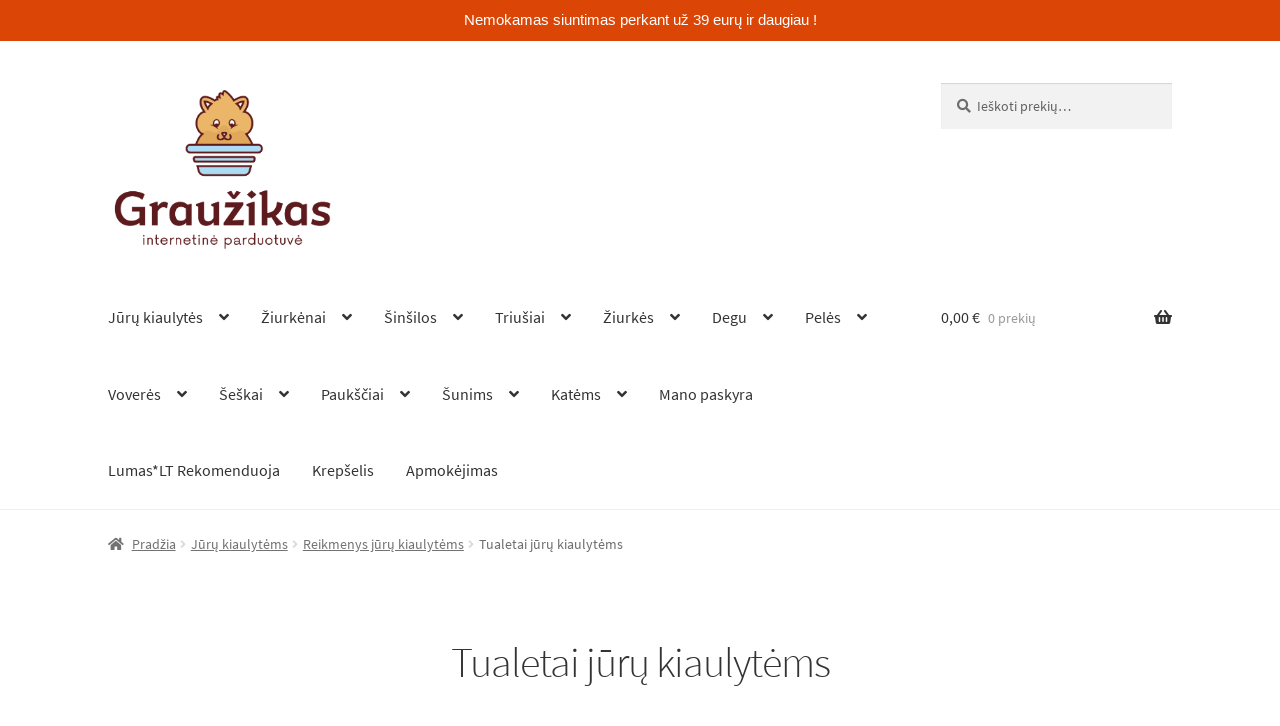

--- FILE ---
content_type: text/html; charset=UTF-8
request_url: https://grauzikas.com/product-category/juru-kiaulytems-2/reikmenys-juru-kiaulytems/tualetai-juru-kiaulytems/
body_size: 26394
content:
<!doctype html><html lang="lt-LT"><head><meta charset="UTF-8"><meta name="viewport" content="width=device-width, initial-scale=1"><link rel="profile" href="https://gmpg.org/xfn/11"><link rel="pingback" href="https://grauzikas.com/xmlrpc.php"><title>Tualetai jūrų kiaulytėms &#8211; Graužikas</title><link rel="preconnect" href="https://fonts.gstatic.com/" crossorigin/><link rel="preconnect" href="https://fonts.googleapis.com"/><style type="text/css">@font-face {
 font-family: 'Source Sans Pro';
 font-style: italic;
 font-weight: 300;
 font-display: swap;
 src: url(https://fonts.gstatic.com/s/sourcesanspro/v14/6xKwdSBYKcSV-LCoeQqfX1RYOo3qPZZMkidi18E.ttf) format('truetype');
}
@font-face {
 font-family: 'Source Sans Pro';
 font-style: italic;
 font-weight: 400;
 font-display: swap;
 src: url(https://fonts.gstatic.com/s/sourcesanspro/v14/6xK1dSBYKcSV-LCoeQqfX1RYOo3qPZ7psDc.ttf) format('truetype');
}
@font-face {
 font-family: 'Source Sans Pro';
 font-style: normal;
 font-weight: 300;
 font-display: swap;
 src: url(https://fonts.gstatic.com/s/sourcesanspro/v14/6xKydSBYKcSV-LCoeQqfX1RYOo3ik4zwmRdr.ttf) format('truetype');
}
@font-face {
 font-family: 'Source Sans Pro';
 font-style: normal;
 font-weight: 400;
 font-display: swap;
 src: url(https://fonts.gstatic.com/s/sourcesanspro/v14/6xK3dSBYKcSV-LCoeQqfX1RYOo3qNq7g.ttf) format('truetype');
}
@font-face {
 font-family: 'Source Sans Pro';
 font-style: normal;
 font-weight: 600;
 font-display: swap;
 src: url(https://fonts.gstatic.com/s/sourcesanspro/v14/6xKydSBYKcSV-LCoeQqfX1RYOo3i54rwmRdr.ttf) format('truetype');
}
@font-face {
 font-family: 'Source Sans Pro';
 font-style: normal;
 font-weight: 700;
 font-display: swap;
 src: url(https://fonts.gstatic.com/s/sourcesanspro/v14/6xKydSBYKcSV-LCoeQqfX1RYOo3ig4vwmRdr.ttf) format('truetype');
}
@font-face {
 font-family: 'Source Sans Pro';
 font-style: normal;
 font-weight: 900;
 font-display: swap;
 src: url(https://fonts.gstatic.com/s/sourcesanspro/v14/6xKydSBYKcSV-LCoeQqfX1RYOo3iu4nwmRdr.ttf) format('truetype');
} </style><meta name='robots' content='max-image-preview:large' /> <style>img:is([sizes="auto" i], [sizes^="auto," i]) { contain-intrinsic-size: 3000px 1500px }</style> <script>window._wca = window._wca || [];</script><link rel='dns-prefetch' href='//stats.wp.com' /><link rel='dns-prefetch' href='//capi-automation.s3.us-east-2.amazonaws.com' /><link rel='dns-prefetch' href='//fonts.googleapis.com' /><link rel="alternate" type="application/rss+xml" title="Graužikas &raquo; Įrašų RSS srautas" href="https://grauzikas.com/feed/" /><link rel="alternate" type="application/rss+xml" title="Graužikas &raquo; Komentarų RSS srautas" href="https://grauzikas.com/comments/feed/" /><link rel="alternate" type="application/rss+xml" title="Graužikas &raquo; Tualetai jūrų kiaulytėms Kategorija srautas" href="https://grauzikas.com/product-category/juru-kiaulytems-2/reikmenys-juru-kiaulytems/tualetai-juru-kiaulytems/feed/" /> <!-- This site uses the Google Analytics by MonsterInsights plugin v9.9.0 - Using Analytics tracking - https://www.monsterinsights.com/ --> <!-- Note: MonsterInsights is not currently configured on this site. The site owner needs to authenticate with Google Analytics in the MonsterInsights settings panel. --> <!-- No tracking code set --> <!-- / Google Analytics by MonsterInsights --><link rel='stylesheet' id='woosb-blocks-css' href='https://grauzikas.com/wp-content/plugins/woo-product-bundle/assets/css/woosb-blocks.min.css?ver=8.3.8' media='all' /><link rel='stylesheet' id='wp-block-library-css' href='https://grauzikas.com/wp-includes/css/dist/block-library/style.min.css?ver=6.8.3' media='all' /> <style id='wp-block-library-theme-inline-css'> .wp-block-audio :where(figcaption){color:#555;font-size:13px;text-align:center}.is-dark-theme .wp-block-audio :where(figcaption){color:#ffffffa6}.wp-block-audio{margin:0 0 1em}.wp-block-code{border:1px solid #ccc;border-radius:4px;font-family:Menlo,Consolas,monaco,monospace;padding:.8em 1em}.wp-block-embed :where(figcaption){color:#555;font-size:13px;text-align:center}.is-dark-theme .wp-block-embed :where(figcaption){color:#ffffffa6}.wp-block-embed{margin:0 0 1em}.blocks-gallery-caption{color:#555;font-size:13px;text-align:center}.is-dark-theme .blocks-gallery-caption{color:#ffffffa6}:root :where(.wp-block-image figcaption){color:#555;font-size:13px;text-align:center}.is-dark-theme :root :where(.wp-block-image figcaption){color:#ffffffa6}.wp-block-image{margin:0 0 1em}.wp-block-pullquote{border-bottom:4px solid;border-top:4px solid;color:currentColor;margin-bottom:1.75em}.wp-block-pullquote cite,.wp-block-pullquote footer,.wp-block-pullquote__citation{color:currentColor;font-size:.8125em;font-style:normal;text-transform:uppercase}.wp-block-quote{border-left:.25em solid;margin:0 0 1.75em;padding-left:1em}.wp-block-quote cite,.wp-block-quote footer{color:currentColor;font-size:.8125em;font-style:normal;position:relative}.wp-block-quote:where(.has-text-align-right){border-left:none;border-right:.25em solid;padding-left:0;padding-right:1em}.wp-block-quote:where(.has-text-align-center){border:none;padding-left:0}.wp-block-quote.is-large,.wp-block-quote.is-style-large,.wp-block-quote:where(.is-style-plain){border:none}.wp-block-search .wp-block-search__label{font-weight:700}.wp-block-search__button{border:1px solid #ccc;padding:.375em .625em}:where(.wp-block-group.has-background){padding:1.25em 2.375em}.wp-block-separator.has-css-opacity{opacity:.4}.wp-block-separator{border:none;border-bottom:2px solid;margin-left:auto;margin-right:auto}.wp-block-separator.has-alpha-channel-opacity{opacity:1}.wp-block-separator:not(.is-style-wide):not(.is-style-dots){width:100px}.wp-block-separator.has-background:not(.is-style-dots){border-bottom:none;height:1px}.wp-block-separator.has-background:not(.is-style-wide):not(.is-style-dots){height:2px}.wp-block-table{margin:0 0 1em}.wp-block-table td,.wp-block-table th{word-break:normal}.wp-block-table :where(figcaption){color:#555;font-size:13px;text-align:center}.is-dark-theme .wp-block-table :where(figcaption){color:#ffffffa6}.wp-block-video :where(figcaption){color:#555;font-size:13px;text-align:center}.is-dark-theme .wp-block-video :where(figcaption){color:#ffffffa6}.wp-block-video{margin:0 0 1em}:root :where(.wp-block-template-part.has-background){margin-bottom:0;margin-top:0;padding:1.25em 2.375em} </style> <style id='classic-theme-styles-inline-css'> /*! This file is auto-generated */
.wp-block-button__link{color:#fff;background-color:#32373c;border-radius:9999px;box-shadow:none;text-decoration:none;padding:calc(.667em + 2px) calc(1.333em + 2px);font-size:1.125em}.wp-block-file__button{background:#32373c;color:#fff;text-decoration:none} </style><link rel='stylesheet' id='mediaelement-css' href='https://grauzikas.com/wp-includes/js/mediaelement/mediaelementplayer-legacy.min.css?ver=4.2.17' media='all' /><link rel='stylesheet' id='wp-mediaelement-css' href='https://grauzikas.com/wp-includes/js/mediaelement/wp-mediaelement.min.css?ver=6.8.3' media='all' /> <style id='jetpack-sharing-buttons-style-inline-css'> .jetpack-sharing-buttons__services-list{display:flex;flex-direction:row;flex-wrap:wrap;gap:0;list-style-type:none;margin:5px;padding:0}.jetpack-sharing-buttons__services-list.has-small-icon-size{font-size:12px}.jetpack-sharing-buttons__services-list.has-normal-icon-size{font-size:16px}.jetpack-sharing-buttons__services-list.has-large-icon-size{font-size:24px}.jetpack-sharing-buttons__services-list.has-huge-icon-size{font-size:36px}@media print{.jetpack-sharing-buttons__services-list{display:none!important}}.editor-styles-wrapper .wp-block-jetpack-sharing-buttons{gap:0;padding-inline-start:0}ul.jetpack-sharing-buttons__services-list.has-background{padding:1.25em 2.375em} </style><link rel='stylesheet' id='storefront-gutenberg-blocks-css' href='https://grauzikas.com/wp-content/themes/storefront/assets/css/base/storefront-gutenberg-blocks.min.css?ver=4.6.1' media='all' /> <style id='storefront-gutenberg-blocks-inline-css'> .wp-block-button__link:not(.has-text-color) {
 color: #333333;
 }
 .wp-block-button__link:not(.has-text-color):hover,
 .wp-block-button__link:not(.has-text-color):focus,
 .wp-block-button__link:not(.has-text-color):active {
 color: #333333;
 }
 .wp-block-button__link:not(.has-background) {
 background-color: #dbaa95;
 }
 .wp-block-button__link:not(.has-background):hover,
 .wp-block-button__link:not(.has-background):focus,
 .wp-block-button__link:not(.has-background):active {
 border-color: #c2917c;
 background-color: #c2917c;
 }
 .wc-block-grid__products .wc-block-grid__product .wp-block-button__link {
 background-color: #dbaa95;
 border-color: #dbaa95;
 color: #333333;
 }
 .wp-block-quote footer,
 .wp-block-quote cite,
 .wp-block-quote__citation {
 color: #6d6d6d;
 }
 .wp-block-pullquote cite,
 .wp-block-pullquote footer,
 .wp-block-pullquote__citation {
 color: #6d6d6d;
 }
 .wp-block-image figcaption {
 color: #6d6d6d;
 }
 .wp-block-separator.is-style-dots::before {
 color: #333333;
 }
 .wp-block-file a.wp-block-file__button {
 color: #333333;
 background-color: #dbaa95;
 border-color: #dbaa95;
 }
 .wp-block-file a.wp-block-file__button:hover,
 .wp-block-file a.wp-block-file__button:focus,
 .wp-block-file a.wp-block-file__button:active {
 color: #333333;
 background-color: #c2917c;
 }
 .wp-block-code,
 .wp-block-preformatted pre {
 color: #6d6d6d;
 }
 .wp-block-table:not( .has-background ):not( .is-style-stripes ) tbody tr:nth-child(2n) td {
 background-color: #fdfdfd;
 }
 .wp-block-cover .wp-block-cover__inner-container h1:not(.has-text-color),
 .wp-block-cover .wp-block-cover__inner-container h2:not(.has-text-color),
 .wp-block-cover .wp-block-cover__inner-container h3:not(.has-text-color),
 .wp-block-cover .wp-block-cover__inner-container h4:not(.has-text-color),
 .wp-block-cover .wp-block-cover__inner-container h5:not(.has-text-color),
 .wp-block-cover .wp-block-cover__inner-container h6:not(.has-text-color) {
 color: #dbaa95;
 }
 .wc-block-components-price-slider__range-input-progress,
 .rtl .wc-block-components-price-slider__range-input-progress {
 --range-color: #dbaa95;
 }
 /* Target only IE11 */
 @media all and (-ms-high-contrast: none), (-ms-high-contrast: active) {
 .wc-block-components-price-slider__range-input-progress {
 background: #dbaa95;
 }
 }
 .wc-block-components-button:not(.is-link) {
 background-color: #333333;
 color: #ffffff;
 }
 .wc-block-components-button:not(.is-link):hover,
 .wc-block-components-button:not(.is-link):focus,
 .wc-block-components-button:not(.is-link):active {
 background-color: #1a1a1a;
 color: #ffffff;
 }
 .wc-block-components-button:not(.is-link):disabled {
 background-color: #333333;
 color: #ffffff;
 }
 .wc-block-cart__submit-container {
 background-color: #ffffff;
 }
 .wc-block-cart__submit-container::before {
 color: rgba(220,220,220,0.5);
 }
 .wc-block-components-order-summary-item__quantity {
 background-color: #ffffff;
 border-color: #6d6d6d;
 box-shadow: 0 0 0 2px #ffffff;
 color: #6d6d6d;
 } </style> <style id='global-styles-inline-css'> :root{--wp--preset--aspect-ratio--square: 1;--wp--preset--aspect-ratio--4-3: 4/3;--wp--preset--aspect-ratio--3-4: 3/4;--wp--preset--aspect-ratio--3-2: 3/2;--wp--preset--aspect-ratio--2-3: 2/3;--wp--preset--aspect-ratio--16-9: 16/9;--wp--preset--aspect-ratio--9-16: 9/16;--wp--preset--color--black: #000000;--wp--preset--color--cyan-bluish-gray: #abb8c3;--wp--preset--color--white: #ffffff;--wp--preset--color--pale-pink: #f78da7;--wp--preset--color--vivid-red: #cf2e2e;--wp--preset--color--luminous-vivid-orange: #ff6900;--wp--preset--color--luminous-vivid-amber: #fcb900;--wp--preset--color--light-green-cyan: #7bdcb5;--wp--preset--color--vivid-green-cyan: #00d084;--wp--preset--color--pale-cyan-blue: #8ed1fc;--wp--preset--color--vivid-cyan-blue: #0693e3;--wp--preset--color--vivid-purple: #9b51e0;--wp--preset--gradient--vivid-cyan-blue-to-vivid-purple: linear-gradient(135deg,rgba(6,147,227,1) 0%,rgb(155,81,224) 100%);--wp--preset--gradient--light-green-cyan-to-vivid-green-cyan: linear-gradient(135deg,rgb(122,220,180) 0%,rgb(0,208,130) 100%);--wp--preset--gradient--luminous-vivid-amber-to-luminous-vivid-orange: linear-gradient(135deg,rgba(252,185,0,1) 0%,rgba(255,105,0,1) 100%);--wp--preset--gradient--luminous-vivid-orange-to-vivid-red: linear-gradient(135deg,rgba(255,105,0,1) 0%,rgb(207,46,46) 100%);--wp--preset--gradient--very-light-gray-to-cyan-bluish-gray: linear-gradient(135deg,rgb(238,238,238) 0%,rgb(169,184,195) 100%);--wp--preset--gradient--cool-to-warm-spectrum: linear-gradient(135deg,rgb(74,234,220) 0%,rgb(151,120,209) 20%,rgb(207,42,186) 40%,rgb(238,44,130) 60%,rgb(251,105,98) 80%,rgb(254,248,76) 100%);--wp--preset--gradient--blush-light-purple: linear-gradient(135deg,rgb(255,206,236) 0%,rgb(152,150,240) 100%);--wp--preset--gradient--blush-bordeaux: linear-gradient(135deg,rgb(254,205,165) 0%,rgb(254,45,45) 50%,rgb(107,0,62) 100%);--wp--preset--gradient--luminous-dusk: linear-gradient(135deg,rgb(255,203,112) 0%,rgb(199,81,192) 50%,rgb(65,88,208) 100%);--wp--preset--gradient--pale-ocean: linear-gradient(135deg,rgb(255,245,203) 0%,rgb(182,227,212) 50%,rgb(51,167,181) 100%);--wp--preset--gradient--electric-grass: linear-gradient(135deg,rgb(202,248,128) 0%,rgb(113,206,126) 100%);--wp--preset--gradient--midnight: linear-gradient(135deg,rgb(2,3,129) 0%,rgb(40,116,252) 100%);--wp--preset--font-size--small: 14px;--wp--preset--font-size--medium: 23px;--wp--preset--font-size--large: 26px;--wp--preset--font-size--x-large: 42px;--wp--preset--font-size--normal: 16px;--wp--preset--font-size--huge: 37px;--wp--preset--spacing--20: 0.44rem;--wp--preset--spacing--30: 0.67rem;--wp--preset--spacing--40: 1rem;--wp--preset--spacing--50: 1.5rem;--wp--preset--spacing--60: 2.25rem;--wp--preset--spacing--70: 3.38rem;--wp--preset--spacing--80: 5.06rem;--wp--preset--shadow--natural: 6px 6px 9px rgba(0, 0, 0, 0.2);--wp--preset--shadow--deep: 12px 12px 50px rgba(0, 0, 0, 0.4);--wp--preset--shadow--sharp: 6px 6px 0px rgba(0, 0, 0, 0.2);--wp--preset--shadow--outlined: 6px 6px 0px -3px rgba(255, 255, 255, 1), 6px 6px rgba(0, 0, 0, 1);--wp--preset--shadow--crisp: 6px 6px 0px rgba(0, 0, 0, 1);}:root :where(.is-layout-flow) > :first-child{margin-block-start: 0;}:root :where(.is-layout-flow) > :last-child{margin-block-end: 0;}:root :where(.is-layout-flow) > *{margin-block-start: 24px;margin-block-end: 0;}:root :where(.is-layout-constrained) > :first-child{margin-block-start: 0;}:root :where(.is-layout-constrained) > :last-child{margin-block-end: 0;}:root :where(.is-layout-constrained) > *{margin-block-start: 24px;margin-block-end: 0;}:root :where(.is-layout-flex){gap: 24px;}:root :where(.is-layout-grid){gap: 24px;}body .is-layout-flex{display: flex;}.is-layout-flex{flex-wrap: wrap;align-items: center;}.is-layout-flex > :is(*, div){margin: 0;}body .is-layout-grid{display: grid;}.is-layout-grid > :is(*, div){margin: 0;}.has-black-color{color: var(--wp--preset--color--black) !important;}.has-cyan-bluish-gray-color{color: var(--wp--preset--color--cyan-bluish-gray) !important;}.has-white-color{color: var(--wp--preset--color--white) !important;}.has-pale-pink-color{color: var(--wp--preset--color--pale-pink) !important;}.has-vivid-red-color{color: var(--wp--preset--color--vivid-red) !important;}.has-luminous-vivid-orange-color{color: var(--wp--preset--color--luminous-vivid-orange) !important;}.has-luminous-vivid-amber-color{color: var(--wp--preset--color--luminous-vivid-amber) !important;}.has-light-green-cyan-color{color: var(--wp--preset--color--light-green-cyan) !important;}.has-vivid-green-cyan-color{color: var(--wp--preset--color--vivid-green-cyan) !important;}.has-pale-cyan-blue-color{color: var(--wp--preset--color--pale-cyan-blue) !important;}.has-vivid-cyan-blue-color{color: var(--wp--preset--color--vivid-cyan-blue) !important;}.has-vivid-purple-color{color: var(--wp--preset--color--vivid-purple) !important;}.has-black-background-color{background-color: var(--wp--preset--color--black) !important;}.has-cyan-bluish-gray-background-color{background-color: var(--wp--preset--color--cyan-bluish-gray) !important;}.has-white-background-color{background-color: var(--wp--preset--color--white) !important;}.has-pale-pink-background-color{background-color: var(--wp--preset--color--pale-pink) !important;}.has-vivid-red-background-color{background-color: var(--wp--preset--color--vivid-red) !important;}.has-luminous-vivid-orange-background-color{background-color: var(--wp--preset--color--luminous-vivid-orange) !important;}.has-luminous-vivid-amber-background-color{background-color: var(--wp--preset--color--luminous-vivid-amber) !important;}.has-light-green-cyan-background-color{background-color: var(--wp--preset--color--light-green-cyan) !important;}.has-vivid-green-cyan-background-color{background-color: var(--wp--preset--color--vivid-green-cyan) !important;}.has-pale-cyan-blue-background-color{background-color: var(--wp--preset--color--pale-cyan-blue) !important;}.has-vivid-cyan-blue-background-color{background-color: var(--wp--preset--color--vivid-cyan-blue) !important;}.has-vivid-purple-background-color{background-color: var(--wp--preset--color--vivid-purple) !important;}.has-black-border-color{border-color: var(--wp--preset--color--black) !important;}.has-cyan-bluish-gray-border-color{border-color: var(--wp--preset--color--cyan-bluish-gray) !important;}.has-white-border-color{border-color: var(--wp--preset--color--white) !important;}.has-pale-pink-border-color{border-color: var(--wp--preset--color--pale-pink) !important;}.has-vivid-red-border-color{border-color: var(--wp--preset--color--vivid-red) !important;}.has-luminous-vivid-orange-border-color{border-color: var(--wp--preset--color--luminous-vivid-orange) !important;}.has-luminous-vivid-amber-border-color{border-color: var(--wp--preset--color--luminous-vivid-amber) !important;}.has-light-green-cyan-border-color{border-color: var(--wp--preset--color--light-green-cyan) !important;}.has-vivid-green-cyan-border-color{border-color: var(--wp--preset--color--vivid-green-cyan) !important;}.has-pale-cyan-blue-border-color{border-color: var(--wp--preset--color--pale-cyan-blue) !important;}.has-vivid-cyan-blue-border-color{border-color: var(--wp--preset--color--vivid-cyan-blue) !important;}.has-vivid-purple-border-color{border-color: var(--wp--preset--color--vivid-purple) !important;}.has-vivid-cyan-blue-to-vivid-purple-gradient-background{background: var(--wp--preset--gradient--vivid-cyan-blue-to-vivid-purple) !important;}.has-light-green-cyan-to-vivid-green-cyan-gradient-background{background: var(--wp--preset--gradient--light-green-cyan-to-vivid-green-cyan) !important;}.has-luminous-vivid-amber-to-luminous-vivid-orange-gradient-background{background: var(--wp--preset--gradient--luminous-vivid-amber-to-luminous-vivid-orange) !important;}.has-luminous-vivid-orange-to-vivid-red-gradient-background{background: var(--wp--preset--gradient--luminous-vivid-orange-to-vivid-red) !important;}.has-very-light-gray-to-cyan-bluish-gray-gradient-background{background: var(--wp--preset--gradient--very-light-gray-to-cyan-bluish-gray) !important;}.has-cool-to-warm-spectrum-gradient-background{background: var(--wp--preset--gradient--cool-to-warm-spectrum) !important;}.has-blush-light-purple-gradient-background{background: var(--wp--preset--gradient--blush-light-purple) !important;}.has-blush-bordeaux-gradient-background{background: var(--wp--preset--gradient--blush-bordeaux) !important;}.has-luminous-dusk-gradient-background{background: var(--wp--preset--gradient--luminous-dusk) !important;}.has-pale-ocean-gradient-background{background: var(--wp--preset--gradient--pale-ocean) !important;}.has-electric-grass-gradient-background{background: var(--wp--preset--gradient--electric-grass) !important;}.has-midnight-gradient-background{background: var(--wp--preset--gradient--midnight) !important;}.has-small-font-size{font-size: var(--wp--preset--font-size--small) !important;}.has-medium-font-size{font-size: var(--wp--preset--font-size--medium) !important;}.has-large-font-size{font-size: var(--wp--preset--font-size--large) !important;}.has-x-large-font-size{font-size: var(--wp--preset--font-size--x-large) !important;}
:root :where(.wp-block-pullquote){font-size: 1.5em;line-height: 1.6;} </style><link rel='stylesheet' id='topbar-css' href='https://grauzikas.com/wp-content/plugins/top-bar/inc/../css/topbar.min.css?ver=6.8.3' media='all' /> <style id='woocommerce-inline-inline-css'> .woocommerce form .form-row .required { visibility: visible; } </style><link rel='stylesheet' id='woosb-frontend-css' href='https://grauzikas.com/wp-content/plugins/woo-product-bundle/assets/css/woosb-frontend.min.css?ver=8.3.8' media='all' /><link rel='stylesheet' id='storefront-style-css' href='https://grauzikas.com/wp-content/themes/storefront/storefront-style.min.css?ver=4.6.1' media='all' /> <style id='storefront-style-inline-css'> .main-navigation ul li a,
 .site-title a,
 ul.menu li a,
 .site-branding h1 a,
 button.menu-toggle,
 button.menu-toggle:hover,
 .handheld-navigation .dropdown-toggle {
 color: #333333;
 }
 button.menu-toggle,
 button.menu-toggle:hover {
 border-color: #333333;
 }
 .main-navigation ul li a:hover,
 .main-navigation ul li:hover > a,
 .site-title a:hover,
 .site-header ul.menu li.current-menu-item > a {
 color: #747474;
 }
 table:not( .has-background ) th {
 background-color: #f8f8f8;
 }
 table:not( .has-background ) tbody td {
 background-color: #fdfdfd;
 }
 table:not( .has-background ) tbody tr:nth-child(2n) td,
 fieldset,
 fieldset legend {
 background-color: #fbfbfb;
 }
 .site-header,
 .secondary-navigation ul ul,
 .main-navigation ul.menu > li.menu-item-has-children:after,
 .secondary-navigation ul.menu ul,
 .storefront-handheld-footer-bar,
 .storefront-handheld-footer-bar ul li > a,
 .storefront-handheld-footer-bar ul li.search .site-search,
 button.menu-toggle,
 button.menu-toggle:hover {
 background-color: #ffffff;
 }
 p.site-description,
 .site-header,
 .storefront-handheld-footer-bar {
 color: #dbaa95;
 }
 button.menu-toggle:after,
 button.menu-toggle:before,
 button.menu-toggle span:before {
 background-color: #333333;
 }
 h1, h2, h3, h4, h5, h6, .wc-block-grid__product-title {
 color: #333333;
 }
 .widget h1 {
 border-bottom-color: #333333;
 }
 body,
 .secondary-navigation a {
 color: #6d6d6d;
 }
 .widget-area .widget a,
 .hentry .entry-header .posted-on a,
 .hentry .entry-header .post-author a,
 .hentry .entry-header .post-comments a,
 .hentry .entry-header .byline a {
 color: #727272;
 }
 a {
 color: #dbaa95;
 }
 a:focus,
 button:focus,
 .button.alt:focus,
 input:focus,
 textarea:focus,
 input[type="button"]:focus,
 input[type="reset"]:focus,
 input[type="submit"]:focus,
 input[type="email"]:focus,
 input[type="tel"]:focus,
 input[type="url"]:focus,
 input[type="password"]:focus,
 input[type="search"]:focus {
 outline-color: #dbaa95;
 }
 button, input[type="button"], input[type="reset"], input[type="submit"], .button, .widget a.button {
 background-color: #dbaa95;
 border-color: #dbaa95;
 color: #333333;
 }
 button:hover, input[type="button"]:hover, input[type="reset"]:hover, input[type="submit"]:hover, .button:hover, .widget a.button:hover {
 background-color: #c2917c;
 border-color: #c2917c;
 color: #333333;
 }
 button.alt, input[type="button"].alt, input[type="reset"].alt, input[type="submit"].alt, .button.alt, .widget-area .widget a.button.alt {
 background-color: #333333;
 border-color: #333333;
 color: #ffffff;
 }
 button.alt:hover, input[type="button"].alt:hover, input[type="reset"].alt:hover, input[type="submit"].alt:hover, .button.alt:hover, .widget-area .widget a.button.alt:hover {
 background-color: #1a1a1a;
 border-color: #1a1a1a;
 color: #ffffff;
 }
 .pagination .page-numbers li .page-numbers.current {
 background-color: #e6e6e6;
 color: #636363;
 }
 #comments .comment-list .comment-content .comment-text {
 background-color: #f8f8f8;
 }
 .site-footer {
 background-color: #f0f0f0;
 color: #6d6d6d;
 }
 .site-footer a:not(.button):not(.components-button) {
 color: #333333;
 }
 .site-footer .storefront-handheld-footer-bar a:not(.button):not(.components-button) {
 color: #333333;
 }
 .site-footer h1, .site-footer h2, .site-footer h3, .site-footer h4, .site-footer h5, .site-footer h6, .site-footer .widget .widget-title, .site-footer .widget .widgettitle {
 color: #333333;
 }
 .page-template-template-homepage.has-post-thumbnail .type-page.has-post-thumbnail .entry-title {
 color: #dbaa95;
 }
 .page-template-template-homepage.has-post-thumbnail .type-page.has-post-thumbnail .entry-content {
 color: #000000;
 }
 @media screen and ( min-width: 768px ) {
 .secondary-navigation ul.menu a:hover {
 color: #f4c3ae;
 }
 .secondary-navigation ul.menu a {
 color: #dbaa95;
 }
 .main-navigation ul.menu ul.sub-menu,
 .main-navigation ul.nav-menu ul.children {
 background-color: #f0f0f0;
 }
 .site-header {
 border-bottom-color: #f0f0f0;
 }
 } </style><link rel='stylesheet' id='storefront-icons-css' href='https://grauzikas.com/wp-content/themes/storefront/assets/css/base/storefront-icons.min.css?ver=4.6.1' media='all' /><link rel='stylesheet' id='storefront-jetpack-widgets-css' href='https://grauzikas.com/wp-content/themes/storefront/assets/css/jetpack/storefront-jetpack-widgets.min.css?ver=4.6.1' media='all' /><link rel='stylesheet' id='storefront-woocommerce-style-css' href='https://grauzikas.com/wp-content/themes/storefront/assets/css/woocommerce/storefront-woocommerce-style.min.css?ver=4.6.1' media='all' /> <style id='storefront-woocommerce-style-inline-css'> @font-face {
 font-family: star;
 src: url(https://grauzikas.com/wp-content/plugins/woocommerce/assets/fonts/star.eot);
 src:
 url(https://grauzikas.com/wp-content/plugins/woocommerce/assets/fonts/star.eot?#iefix) format("embedded-opentype"),
 url(https://grauzikas.com/wp-content/plugins/woocommerce/assets/fonts/star.woff) format("woff"),
 url(https://grauzikas.com/wp-content/plugins/woocommerce/assets/fonts/star.ttf) format("truetype"),
 url(https://grauzikas.com/wp-content/plugins/woocommerce/assets/fonts/star.svg#star) format("svg");
 font-weight: 400;
 font-style: normal;
 }
 @font-face {
 font-family: WooCommerce;
 src: url(https://grauzikas.com/wp-content/plugins/woocommerce/assets/fonts/WooCommerce.eot);
 src:
 url(https://grauzikas.com/wp-content/plugins/woocommerce/assets/fonts/WooCommerce.eot?#iefix) format("embedded-opentype"),
 url(https://grauzikas.com/wp-content/plugins/woocommerce/assets/fonts/WooCommerce.woff) format("woff"),
 url(https://grauzikas.com/wp-content/plugins/woocommerce/assets/fonts/WooCommerce.ttf) format("truetype"),
 url(https://grauzikas.com/wp-content/plugins/woocommerce/assets/fonts/WooCommerce.svg#WooCommerce) format("svg");
 font-weight: 400;
 font-style: normal;
 }
 a.cart-contents,
 .site-header-cart .widget_shopping_cart a {
 color: #333333;
 }
 a.cart-contents:hover,
 .site-header-cart .widget_shopping_cart a:hover,
 .site-header-cart:hover > li > a {
 color: #747474;
 }
 table.cart td.product-remove,
 table.cart td.actions {
 border-top-color: #ffffff;
 }
 .storefront-handheld-footer-bar ul li.cart .count {
 background-color: #333333;
 color: #ffffff;
 border-color: #ffffff;
 }
 .woocommerce-tabs ul.tabs li.active a,
 ul.products li.product .price,
 .onsale,
 .wc-block-grid__product-onsale,
 .widget_search form:before,
 .widget_product_search form:before {
 color: #6d6d6d;
 }
 .woocommerce-breadcrumb a,
 a.woocommerce-review-link,
 .product_meta a {
 color: #727272;
 }
 .wc-block-grid__product-onsale,
 .onsale {
 border-color: #6d6d6d;
 }
 .star-rating span:before,
 .quantity .plus, .quantity .minus,
 p.stars a:hover:after,
 p.stars a:after,
 .star-rating span:before,
 #payment .payment_methods li input[type=radio]:first-child:checked+label:before {
 color: #dbaa95;
 }
 .widget_price_filter .ui-slider .ui-slider-range,
 .widget_price_filter .ui-slider .ui-slider-handle {
 background-color: #dbaa95;
 }
 .order_details {
 background-color: #f8f8f8;
 }
 .order_details > li {
 border-bottom: 1px dotted #e3e3e3;
 }
 .order_details:before,
 .order_details:after {
 background: -webkit-linear-gradient(transparent 0,transparent 0),-webkit-linear-gradient(135deg,#f8f8f8 33.33%,transparent 33.33%),-webkit-linear-gradient(45deg,#f8f8f8 33.33%,transparent 33.33%)
 }
 #order_review {
 background-color: #ffffff;
 }
 #payment .payment_methods > li .payment_box,
 #payment .place-order {
 background-color: #fafafa;
 }
 #payment .payment_methods > li:not(.woocommerce-notice) {
 background-color: #f5f5f5;
 }
 #payment .payment_methods > li:not(.woocommerce-notice):hover {
 background-color: #f0f0f0;
 }
 .woocommerce-pagination .page-numbers li .page-numbers.current {
 background-color: #e6e6e6;
 color: #636363;
 }
 .wc-block-grid__product-onsale,
 .onsale,
 .woocommerce-pagination .page-numbers li .page-numbers:not(.current) {
 color: #6d6d6d;
 }
 p.stars a:before,
 p.stars a:hover~a:before,
 p.stars.selected a.active~a:before {
 color: #6d6d6d;
 }
 p.stars.selected a.active:before,
 p.stars:hover a:before,
 p.stars.selected a:not(.active):before,
 p.stars.selected a.active:before {
 color: #dbaa95;
 }
 .single-product div.product .woocommerce-product-gallery .woocommerce-product-gallery__trigger {
 background-color: #dbaa95;
 color: #333333;
 }
 .single-product div.product .woocommerce-product-gallery .woocommerce-product-gallery__trigger:hover {
 background-color: #c2917c;
 border-color: #c2917c;
 color: #333333;
 }
 .button.added_to_cart:focus,
 .button.wc-forward:focus {
 outline-color: #dbaa95;
 }
 .added_to_cart,
 .site-header-cart .widget_shopping_cart a.button,
 .wc-block-grid__products .wc-block-grid__product .wp-block-button__link {
 background-color: #dbaa95;
 border-color: #dbaa95;
 color: #333333;
 }
 .added_to_cart:hover,
 .site-header-cart .widget_shopping_cart a.button:hover,
 .wc-block-grid__products .wc-block-grid__product .wp-block-button__link:hover {
 background-color: #c2917c;
 border-color: #c2917c;
 color: #333333;
 }
 .added_to_cart.alt, .added_to_cart, .widget a.button.checkout {
 background-color: #333333;
 border-color: #333333;
 color: #ffffff;
 }
 .added_to_cart.alt:hover, .added_to_cart:hover, .widget a.button.checkout:hover {
 background-color: #1a1a1a;
 border-color: #1a1a1a;
 color: #ffffff;
 }
 .button.loading {
 color: #dbaa95;
 }
 .button.loading:hover {
 background-color: #dbaa95;
 }
 .button.loading:after {
 color: #333333;
 }
 @media screen and ( min-width: 768px ) {
 .site-header-cart .widget_shopping_cart,
 .site-header .product_list_widget li .quantity {
 color: #dbaa95;
 }
 .site-header-cart .widget_shopping_cart .buttons,
 .site-header-cart .widget_shopping_cart .total {
 background-color: #f5f5f5;
 }
 .site-header-cart .widget_shopping_cart {
 background-color: #f0f0f0;
 }
 }
 .storefront-product-pagination a {
 color: #6d6d6d;
 background-color: #ffffff;
 }
 .storefront-sticky-add-to-cart {
 color: #6d6d6d;
 background-color: #ffffff;
 }
 .storefront-sticky-add-to-cart a:not(.button) {
 color: #333333;
 } </style><link rel='stylesheet' id='storefront-woocommerce-brands-style-css' href='https://grauzikas.com/wp-content/themes/storefront/assets/css/woocommerce/extensions/storefront-woocommerce-brands-style.min.css?ver=4.6.1' media='all' /> <script src="https://grauzikas.com/wp-includes/js/jquery/jquery.min.js?ver=3.7.1" id="jquery-core-js"></script> <script src="https://grauzikas.com/wp-includes/js/jquery/jquery-migrate.min.js?ver=3.4.1" id="jquery-migrate-js"></script> <script id="print-invoices-packing-slip-labels-for-woocommerce_public-js-extra"> var wf_pklist_params_public = {"show_document_preview":"No","document_access_type":"logged_in","is_user_logged_in":"","msgs":{"invoice_number_prompt_free_order":"\u201eS\u0105skaitos fakt\u016bros nustatymuose\u201c > \u201eI\u0161pl\u0117stiniai nustatymai\u201c i\u0161jungta parinktis \u201eSugeneruoti s\u0105skait\u0105 fakt\u016br\u0105 nemokamiems u\u017esakymams\u201c. Bandote sugeneruoti s\u0105skait\u0105 fakt\u016br\u0105 \u0161iam nemokamam u\u017esakymui. T\u0119sti?","creditnote_number_prompt":"\u0160io u\u017esakymo gr\u0105\u017einimas dar neturi kredito numerio. Ar norite j\u012f sugeneruoti rankiniu b\u016bdu?","invoice_number_prompt_no_from_addr":"Pra\u0161ome u\u017epildyti \u201esiunt\u0117jo adres\u0105\u201c \u012fskiepio bendruosiuose nustatymuose.","invoice_title_prompt":"S\u0105skaita fakt\u016bra","invoice_number_prompt":"numeris dar nebuvo sugeneruotas. Ar norite j\u012f sugeneruoti rankiniu b\u016bdu?","pop_dont_show_again":false,"request_error":"U\u017eklausos klaida.","error_loading_data":"\u012ekeliant duomenis \u012fvyko klaida.","min_value_error":"minimali vert\u0117 tur\u0117t\u0173 b\u016bti","generating_document_text":"Generuojamas dokumentas...","new_tab_open_error":"Nepavyko atidaryti naujo skirtuko. Patikrinkite nar\u0161ykl\u0117s nustatymus."}}; </script> <script defer src="https://grauzikas.com/wp-content/uploads/siteground-optimizer-assets/print-invoices-packing-slip-labels-for-woocommerce_public.min.js?ver=4.8.6" id="print-invoices-packing-slip-labels-for-woocommerce_public-js"></script> <script id="topbar_frontjs-js-extra"> var tpbr_settings = {"fixed":"fixed","user_who":"notloggedin","guests_or_users":"all","message":"Nemokamas siuntimas perkant u\u017e 39 eur\u0173 ir daugiau !","status":"active","yn_button":"nobutton","color":"#db4606","button_text":"","button_url":"","button_behavior":"samewindow","is_admin_bar":"no","detect_sticky":"0"}; </script> <script defer src="https://grauzikas.com/wp-content/plugins/top-bar/inc/../js/tpbr_front.min.js?ver=6.8.3" id="topbar_frontjs-js"></script> <script defer src="https://grauzikas.com/wp-content/plugins/woocommerce/assets/js/jquery-blockui/jquery.blockUI.min.js?ver=2.7.0-wc.10.4.3" id="wc-jquery-blockui-js" defer data-wp-strategy="defer"></script> <script id="wc-add-to-cart-js-extra"> var wc_add_to_cart_params = {"ajax_url":"\/wp-admin\/admin-ajax.php","wc_ajax_url":"\/?wc-ajax=%%endpoint%%","i18n_view_cart":"Krep\u0161elis","cart_url":"https:\/\/grauzikas.com\/cart\/","is_cart":"","cart_redirect_after_add":"no"}; </script> <script defer src="https://grauzikas.com/wp-content/plugins/woocommerce/assets/js/frontend/add-to-cart.min.js?ver=10.4.3" id="wc-add-to-cart-js" defer data-wp-strategy="defer"></script> <script defer src="https://grauzikas.com/wp-content/plugins/woocommerce/assets/js/js-cookie/js.cookie.min.js?ver=2.1.4-wc.10.4.3" id="wc-js-cookie-js" defer data-wp-strategy="defer"></script> <script id="woocommerce-js-extra"> var woocommerce_params = {"ajax_url":"\/wp-admin\/admin-ajax.php","wc_ajax_url":"\/?wc-ajax=%%endpoint%%","i18n_password_show":"Rodyti slapta\u017eod\u012f","i18n_password_hide":"Sl\u0117pti slapta\u017eod\u012f"}; </script> <script defer src="https://grauzikas.com/wp-content/plugins/woocommerce/assets/js/frontend/woocommerce.min.js?ver=10.4.3" id="woocommerce-js" defer data-wp-strategy="defer"></script> <script id="wc-cart-fragments-js-extra"> var wc_cart_fragments_params = {"ajax_url":"\/wp-admin\/admin-ajax.php","wc_ajax_url":"\/?wc-ajax=%%endpoint%%","cart_hash_key":"wc_cart_hash_beef117d4832d2bd327bf3cab622c93e","fragment_name":"wc_fragments_beef117d4832d2bd327bf3cab622c93e","request_timeout":"5000"}; </script> <script defer src="https://grauzikas.com/wp-content/plugins/woocommerce/assets/js/frontend/cart-fragments.min.js?ver=10.4.3" id="wc-cart-fragments-js" defer data-wp-strategy="defer"></script> <script defer src="https://stats.wp.com/s-202605.js" id="woocommerce-analytics-js" defer data-wp-strategy="defer"></script><link rel="https://api.w.org/" href="https://grauzikas.com/wp-json/" /><link rel="alternate" title="JSON" type="application/json" href="https://grauzikas.com/wp-json/wp/v2/product_cat/126" /><link rel="EditURI" type="application/rsd+xml" title="RSD" href="https://grauzikas.com/xmlrpc.php?rsd" /><meta name="generator" content="WordPress 6.8.3" /><meta name="generator" content="WooCommerce 10.4.3" /> <style>img#wpstats{display:none}</style> <noscript><style>.woocommerce-product-gallery{ opacity: 1 !important; }</style></noscript> <script  type="text/javascript"> !function(f,b,e,v,n,t,s){if(f.fbq)return;n=f.fbq=function(){n.callMethod?
 n.callMethod.apply(n,arguments):n.queue.push(arguments)};if(!f._fbq)f._fbq=n;
 n.push=n;n.loaded=!0;n.version='2.0';n.queue=[];t=b.createElement(e);t.async=!0;
 t.src=v;s=b.getElementsByTagName(e)[0];s.parentNode.insertBefore(t,s)}(window,
 document,'script','https://connect.facebook.net/en_US/fbevents.js'); </script> <!-- WooCommerce Facebook Integration Begin --> <script  type="text/javascript"> fbq('init', '669026654718663', {}, {
 "agent": "woocommerce_7-10.4.3-3.5.12"
});
 document.addEventListener( 'DOMContentLoaded', function() {
 // Insert placeholder for events injected when a product is added to the cart through AJAX.
 document.body.insertAdjacentHTML( 'beforeend', '<div class=\"wc-facebook-pixel-event-placeholder\"></div>' );
 }, false ); </script> <!-- WooCommerce Facebook Integration End --><link rel="icon" href="https://grauzikas.com/wp-content/uploads/2020/10/cropped-Animal-Care-32x32.png" sizes="32x32" /><link rel="icon" href="https://grauzikas.com/wp-content/uploads/2020/10/cropped-Animal-Care-192x192.png" sizes="192x192" /><link rel="apple-touch-icon" href="https://grauzikas.com/wp-content/uploads/2020/10/cropped-Animal-Care-180x180.png" /><meta name="msapplication-TileImage" content="https://grauzikas.com/wp-content/uploads/2020/10/cropped-Animal-Care-270x270.png" /> <style id="wp-custom-css"> footer .menu {
 margin: 0;
}
footer .menu li {
 display: inline-block;
 overflow: hidden;
}
footer .menu a {
 padding: 1em 1.25em;
}
footer .menu a:focus,
footer .menu a:hover {
 text-decoration: underline
}  } </style></head><body class="archive tax-product_cat term-tualetai-juru-kiaulytems term-126 wp-custom-logo wp-embed-responsive wp-theme-storefront theme-storefront woocommerce woocommerce-page woocommerce-no-js storefront-full-width-content storefront-align-wide right-sidebar woocommerce-active"><div id="page" class="hfeed site"><header id="masthead" class="site-header" role="banner" style=""><div class="col-full"> <a class="skip-link screen-reader-text" href="#site-navigation">Pereiti prie meniu</a> <a class="skip-link screen-reader-text" href="#content">Pereiti prie turinio</a><div class="site-branding"> <a href="https://grauzikas.com/" class="custom-logo-link" rel="home"><img width="1313" height="990" src="https://grauzikas.com/wp-content/uploads/2020/11/cropped-Grauzikas_logotipas-1.png" class="custom-logo" alt="Graužikas" decoding="async" fetchpriority="high" srcset="https://grauzikas.com/wp-content/uploads/2020/11/cropped-Grauzikas_logotipas-1.png 1313w, https://grauzikas.com/wp-content/uploads/2020/11/cropped-Grauzikas_logotipas-1-300x226.png 300w, https://grauzikas.com/wp-content/uploads/2020/11/cropped-Grauzikas_logotipas-1-1024x772.png 1024w, https://grauzikas.com/wp-content/uploads/2020/11/cropped-Grauzikas_logotipas-1-150x113.png 150w, https://grauzikas.com/wp-content/uploads/2020/11/cropped-Grauzikas_logotipas-1-768x579.png 768w, https://grauzikas.com/wp-content/uploads/2020/11/cropped-Grauzikas_logotipas-1-416x314.png 416w" sizes="(max-width: 1313px) 100vw, 1313px" /></a></div><div class="site-search"><div class="widget woocommerce widget_product_search"><form role="search" method="get" class="woocommerce-product-search" action="https://grauzikas.com/"> <label class="screen-reader-text" for="woocommerce-product-search-field-0">Ieškoti:</label> <input type="search" id="woocommerce-product-search-field-0" class="search-field" placeholder="Ieškoti prekių&hellip;" value="" name="s" /> <button type="submit" value="Ieškoti" class="">Ieškoti</button> <input type="hidden" name="post_type" value="product" /></form></div></div></div><div class="storefront-primary-navigation"><div class="col-full"><nav id="site-navigation" class="main-navigation" role="navigation" aria-label="Pagrindinis meniu"> <button id="site-navigation-menu-toggle" class="menu-toggle" aria-controls="site-navigation" aria-expanded="false"><span>Meniu</span></button><div class="primary-navigation"><ul id="menu-mainmenu" class="menu"><li id="menu-item-1937" class="menu-item menu-item-type-post_type menu-item-object-page menu-item-has-children menu-item-1937"><a href="https://grauzikas.com/juru-kiaultes/">Jūrų kiaulytės</a><ul class="sub-menu"><li id="menu-item-1902" class="menu-item menu-item-type-post_type menu-item-object-page menu-item-1902"><a href="https://grauzikas.com/juru-kiaulytes/">Narveliai jūrų kiaulytėms</a></li><li id="menu-item-1895" class="menu-item menu-item-type-post_type menu-item-object-page menu-item-1895"><a href="https://grauzikas.com/juru-kiaulyciu-maistas/">Maistas jūrų kiaulytėms</a></li><li id="menu-item-1920" class="menu-item menu-item-type-post_type menu-item-object-page menu-item-1920"><a href="https://grauzikas.com/skanestai-juru-kiaulytems/">Skanėstai jūrų kiaulytėms</a></li><li id="menu-item-1913" class="menu-item menu-item-type-post_type menu-item-object-page menu-item-has-children menu-item-1913"><a href="https://grauzikas.com/reikmenys-juru-kiaulytems/">Reikmenys jūrų kiaulytėms</a><ul class="sub-menu"><li id="menu-item-1866" class="menu-item menu-item-type-post_type menu-item-object-page menu-item-1866"><a href="https://grauzikas.com/dubeneliai-juru-kiaulytems/">Dubenėliai jūrų kiaulytėms</a></li><li id="menu-item-1872" class="menu-item menu-item-type-post_type menu-item-object-page menu-item-1872"><a href="https://grauzikas.com/gertuves-juru-kiaulytems/">Gertuvės jūrų kiaulytėms</a></li><li id="menu-item-1877" class="menu-item menu-item-type-post_type menu-item-object-page menu-item-1877"><a href="https://grauzikas.com/guoliukai-juru-kiaulytems/">Guoliukai jūrų kiaulytėms</a></li><li id="menu-item-4163" class="menu-item menu-item-type-post_type menu-item-object-page menu-item-4163"><a href="https://grauzikas.com/nameliai-juru-kiaulytems/">Nameliai jūrų kiaulytėms</a></li><li id="menu-item-1882" class="menu-item menu-item-type-post_type menu-item-object-page menu-item-1882"><a href="https://grauzikas.com/higiena-juru-kiaulytems/">Higiena jūrų kiaulytėms</a></li><li id="menu-item-1888" class="menu-item menu-item-type-post_type menu-item-object-page menu-item-1888"><a href="https://grauzikas.com/keliauti-su-juru-kiaulyte/">Keliauti su jūrų kiaulyte</a></li><li id="menu-item-1924" class="menu-item menu-item-type-post_type menu-item-object-page menu-item-1924"><a href="https://grauzikas.com/sukos-ir-zirkles-juru-kiaulytems/">Šukos ir žirklės jūrų kiaulytėms</a></li><li id="menu-item-1927" class="menu-item menu-item-type-post_type menu-item-object-page menu-item-1927"><a href="https://grauzikas.com/tualetai-juru-kiaulytems/">Tualetai jūrų kiaulytėms</a></li><li id="menu-item-1931" class="menu-item menu-item-type-post_type menu-item-object-page menu-item-1931"><a href="https://grauzikas.com/zaislai-juru-kiaulytems/">Žaislai jūrų kiaulytėms</a></li><li id="menu-item-2545" class="menu-item menu-item-type-post_type menu-item-object-page menu-item-2545"><a href="https://grauzikas.com/palutes/">Palutės</a></li></ul></li><li id="menu-item-2410" class="menu-item menu-item-type-post_type menu-item-object-page menu-item-2410"><a href="https://grauzikas.com/sampunai-ir-kita-kosmetika/">Šampūnai ir kita kosmetika</a></li><li id="menu-item-1974" class="menu-item menu-item-type-post_type menu-item-object-page menu-item-1974"><a href="https://grauzikas.com/vitaminai/">Vitaminai</a></li></ul></li><li id="menu-item-1935" class="menu-item menu-item-type-post_type menu-item-object-page menu-item-has-children menu-item-1935"><a href="https://grauzikas.com/ziurkenai-2/">Žiurkėnai</a><ul class="sub-menu"><li id="menu-item-1909" class="menu-item menu-item-type-post_type menu-item-object-page menu-item-1909"><a href="https://grauzikas.com/ziurkenai/">Narveliai žiurkėnams</a></li><li id="menu-item-1900" class="menu-item menu-item-type-post_type menu-item-object-page menu-item-1900"><a href="https://grauzikas.com/ziurkenu-maistas/">Maistas žiurkėnams</a></li><li id="menu-item-1923" class="menu-item menu-item-type-post_type menu-item-object-page menu-item-1923"><a href="https://grauzikas.com/skanestai-ziurkenams/">Skanėstai žiurkėnams</a></li><li id="menu-item-1939" class="menu-item menu-item-type-post_type menu-item-object-page menu-item-has-children menu-item-1939"><a href="https://grauzikas.com/reikenys-ziurkenams/">Reikmenys žiurkėnams</a><ul class="sub-menu"><li id="menu-item-1870" class="menu-item menu-item-type-post_type menu-item-object-page menu-item-1870"><a href="https://grauzikas.com/dubeneliai-ziurkenams/">Dubenėliai žiurkėnams</a></li><li id="menu-item-1876" class="menu-item menu-item-type-post_type menu-item-object-page menu-item-1876"><a href="https://grauzikas.com/gertuves-ziurkenams/">Gertuvės žiurkėnams</a></li><li id="menu-item-1879" class="menu-item menu-item-type-post_type menu-item-object-page menu-item-1879"><a href="https://grauzikas.com/hamakai-ir-tuneliukai-ziurkenams/">Hamakai ir tuneliukai žiurkėnams</a></li><li id="menu-item-4189" class="menu-item menu-item-type-post_type menu-item-object-page menu-item-4189"><a href="https://grauzikas.com/nameliai-ziurkenams/">Nameliai žiurkėnams</a></li><li id="menu-item-1886" class="menu-item menu-item-type-post_type menu-item-object-page menu-item-1886"><a href="https://grauzikas.com/higiena-ziurkenams/">Higiena žiurkėnams</a></li><li id="menu-item-1891" class="menu-item menu-item-type-post_type menu-item-object-page menu-item-1891"><a href="https://grauzikas.com/keliauti-su-ziurkenu/">Keliauti su žiurkėnu</a></li><li id="menu-item-1934" class="menu-item menu-item-type-post_type menu-item-object-page menu-item-1934"><a href="https://grauzikas.com/zaislai-ziurkenams/">Žaislai žiurkėnams</a></li></ul></li><li id="menu-item-1971" class="menu-item menu-item-type-post_type menu-item-object-page menu-item-1971"><a href="https://grauzikas.com/vitaminai/">Vitaminai</a></li></ul></li><li id="menu-item-1918" class="menu-item menu-item-type-post_type menu-item-object-page menu-item-has-children menu-item-1918"><a href="https://grauzikas.com/sinsilos-2/">Šinšilos</a><ul class="sub-menu"><li id="menu-item-1905" class="menu-item menu-item-type-post_type menu-item-object-page menu-item-1905"><a href="https://grauzikas.com/sinsilos/">Narveliai šinšiloms</a></li><li id="menu-item-1897" class="menu-item menu-item-type-post_type menu-item-object-page menu-item-1897"><a href="https://grauzikas.com/sinsilu-maistas/">Maistas šinšiloms</a></li><li id="menu-item-1921" class="menu-item menu-item-type-post_type menu-item-object-page menu-item-1921"><a href="https://grauzikas.com/skanestai-sinsiloms/">Skanėstai šinšiloms</a></li><li id="menu-item-1914" class="menu-item menu-item-type-post_type menu-item-object-page menu-item-has-children menu-item-1914"><a href="https://grauzikas.com/reikmenys-sinsiloms/">Reikmenys šinšiloms</a><ul class="sub-menu"><li id="menu-item-1867" class="menu-item menu-item-type-post_type menu-item-object-page menu-item-1867"><a href="https://grauzikas.com/dubeneliai-sinsiloms/">Dubenėliai šinšiloms</a></li><li id="menu-item-1873" class="menu-item menu-item-type-post_type menu-item-object-page menu-item-1873"><a href="https://grauzikas.com/gertuves-sinsiloms/">Gertuvės šinšiloms</a></li><li id="menu-item-1883" class="menu-item menu-item-type-post_type menu-item-object-page menu-item-1883"><a href="https://grauzikas.com/higiena-sinsiloms/">Higiena šinšiloms</a></li></ul></li><li id="menu-item-1973" class="menu-item menu-item-type-post_type menu-item-object-page menu-item-1973"><a href="https://grauzikas.com/vitaminai/">Vitaminai</a></li></ul></li><li id="menu-item-1926" class="menu-item menu-item-type-post_type menu-item-object-page menu-item-has-children menu-item-1926"><a href="https://grauzikas.com/triusiai-2/">Triušiai</a><ul class="sub-menu"><li id="menu-item-1906" class="menu-item menu-item-type-post_type menu-item-object-page menu-item-1906"><a href="https://grauzikas.com/triusiai/">Narveliai triušiams</a></li><li id="menu-item-1898" class="menu-item menu-item-type-post_type menu-item-object-page menu-item-1898"><a href="https://grauzikas.com/triusiu-maistas/">Maistas triušiams</a></li><li id="menu-item-1922" class="menu-item menu-item-type-post_type menu-item-object-page menu-item-1922"><a href="https://grauzikas.com/skanestai-triusiams/">Skanėstai triušiams</a></li><li id="menu-item-1915" class="menu-item menu-item-type-post_type menu-item-object-page menu-item-has-children menu-item-1915"><a href="https://grauzikas.com/reikmenys-triusiams/">Reikmenys triušiams</a><ul class="sub-menu"><li id="menu-item-1868" class="menu-item menu-item-type-post_type menu-item-object-page menu-item-1868"><a href="https://grauzikas.com/dubeneliai-triusiams/">Dubenėliai triušiams</a></li><li id="menu-item-1874" class="menu-item menu-item-type-post_type menu-item-object-page menu-item-1874"><a href="https://grauzikas.com/gertuves-triusiams/">Gertuvės triušiams</a></li><li id="menu-item-1878" class="menu-item menu-item-type-post_type menu-item-object-page menu-item-1878"><a href="https://grauzikas.com/guoliukai-triusiams/">Guoliukai triušiams</a></li><li id="menu-item-4218" class="menu-item menu-item-type-post_type menu-item-object-page menu-item-4218"><a href="https://grauzikas.com/nameliai-triusiams/">Nameliai triušiams</a></li><li id="menu-item-1884" class="menu-item menu-item-type-post_type menu-item-object-page menu-item-1884"><a href="https://grauzikas.com/higiena-triusiams/">Higiena triušiams</a></li><li id="menu-item-1889" class="menu-item menu-item-type-post_type menu-item-object-page menu-item-1889"><a href="https://grauzikas.com/keliauti-su-triusiu/">Keliauti su triušiu</a></li><li id="menu-item-1925" class="menu-item menu-item-type-post_type menu-item-object-page menu-item-1925"><a href="https://grauzikas.com/sukos-ir-zirkles-triusiams/">Šukos ir žirklės triušiams</a></li><li id="menu-item-1928" class="menu-item menu-item-type-post_type menu-item-object-page menu-item-1928"><a href="https://grauzikas.com/tualetai-triusiams/">Tualetai triušiams</a></li><li id="menu-item-1932" class="menu-item menu-item-type-post_type menu-item-object-page menu-item-1932"><a href="https://grauzikas.com/zaislai-triusiams/">Žaislai triušiams</a></li><li id="menu-item-2546" class="menu-item menu-item-type-post_type menu-item-object-page menu-item-2546"><a href="https://grauzikas.com/palutes/">Palutės</a></li></ul></li><li id="menu-item-2409" class="menu-item menu-item-type-post_type menu-item-object-page menu-item-2409"><a href="https://grauzikas.com/sampunai-ir-kita-kosmetika/">Šampūnai ir kita kosmetika</a></li><li id="menu-item-1972" class="menu-item menu-item-type-post_type menu-item-object-page menu-item-1972"><a href="https://grauzikas.com/vitaminai/">Vitaminai</a></li></ul></li><li id="menu-item-1936" class="menu-item menu-item-type-post_type menu-item-object-page menu-item-has-children menu-item-1936"><a href="https://grauzikas.com/ziurkes-2/">Žiurkės</a><ul class="sub-menu"><li id="menu-item-1908" class="menu-item menu-item-type-post_type menu-item-object-page menu-item-1908"><a href="https://grauzikas.com/ziurkes/">Narveliai žiurkėms</a></li><li id="menu-item-1899" class="menu-item menu-item-type-post_type menu-item-object-page menu-item-1899"><a href="https://grauzikas.com/ziurkiu-maistas/">Maistas žiurkėms</a></li><li id="menu-item-1916" class="menu-item menu-item-type-post_type menu-item-object-page menu-item-has-children menu-item-1916"><a href="https://grauzikas.com/reikmenys-ziurkems/">Reikmenys žiurkėms</a><ul class="sub-menu"><li id="menu-item-1869" class="menu-item menu-item-type-post_type menu-item-object-page menu-item-1869"><a href="https://grauzikas.com/dubeneliai-ziurkems/">Dubenėliai žiurkėms</a></li><li id="menu-item-1875" class="menu-item menu-item-type-post_type menu-item-object-page menu-item-1875"><a href="https://grauzikas.com/gertuves-ziurkems/">Gertuvės žiurkėms</a></li><li id="menu-item-1880" class="menu-item menu-item-type-post_type menu-item-object-page menu-item-1880"><a href="https://grauzikas.com/hamakai-ziurkems/">Hamakai žiurkėms</a></li><li id="menu-item-1885" class="menu-item menu-item-type-post_type menu-item-object-page menu-item-1885"><a href="https://grauzikas.com/higiena-ziurkems/">Higiena žiurkėms</a></li><li id="menu-item-1890" class="menu-item menu-item-type-post_type menu-item-object-page menu-item-1890"><a href="https://grauzikas.com/keliauti-su-ziurke/">Keliauti su žiurke</a></li><li id="menu-item-1933" class="menu-item menu-item-type-post_type menu-item-object-page menu-item-1933"><a href="https://grauzikas.com/zaislai-ziurkems/">Žaislai žiurkėms</a></li></ul></li><li id="menu-item-1968" class="menu-item menu-item-type-post_type menu-item-object-page menu-item-1968"><a href="https://grauzikas.com/vitaminai/">Vitaminai</a></li></ul></li><li id="menu-item-1864" class="menu-item menu-item-type-post_type menu-item-object-page menu-item-has-children menu-item-1864"><a href="https://grauzikas.com/degu-2/">Degu</a><ul class="sub-menu"><li id="menu-item-1901" class="menu-item menu-item-type-post_type menu-item-object-page menu-item-1901"><a href="https://grauzikas.com/degu/">Narveliai degu</a></li><li id="menu-item-1892" class="menu-item menu-item-type-post_type menu-item-object-page menu-item-1892"><a href="https://grauzikas.com/degu-maistas/">Maistas degu</a></li><li id="menu-item-1919" class="menu-item menu-item-type-post_type menu-item-object-page menu-item-1919"><a href="https://grauzikas.com/skanestai-degu/">Skanėstai degu</a></li><li id="menu-item-1912" class="menu-item menu-item-type-post_type menu-item-object-page menu-item-has-children menu-item-1912"><a href="https://grauzikas.com/reikmenys-degu/">Reikmenys degu</a><ul class="sub-menu"><li id="menu-item-1865" class="menu-item menu-item-type-post_type menu-item-object-page menu-item-1865"><a href="https://grauzikas.com/dubeneliai-degu/">Dubenėliai degu</a></li><li id="menu-item-1871" class="menu-item menu-item-type-post_type menu-item-object-page menu-item-1871"><a href="https://grauzikas.com/gertuves-degu/">Gertuvės degu</a></li><li id="menu-item-1881" class="menu-item menu-item-type-post_type menu-item-object-page menu-item-1881"><a href="https://grauzikas.com/higiena-degu/">Higiena degu</a></li><li id="menu-item-1887" class="menu-item menu-item-type-post_type menu-item-object-page menu-item-1887"><a href="https://grauzikas.com/keliauti-su-degu/">Keliauti su degu</a></li><li id="menu-item-1930" class="menu-item menu-item-type-post_type menu-item-object-page menu-item-1930"><a href="https://grauzikas.com/zaislai-degu/">Žaislai degu</a></li></ul></li><li id="menu-item-1970" class="menu-item menu-item-type-post_type menu-item-object-page menu-item-1970"><a href="https://grauzikas.com/vitaminai/">Vitaminai</a></li></ul></li><li id="menu-item-1910" class="menu-item menu-item-type-post_type menu-item-object-page menu-item-has-children menu-item-1910"><a href="https://grauzikas.com/peles-2/">Pelės</a><ul class="sub-menu"><li id="menu-item-1903" class="menu-item menu-item-type-post_type menu-item-object-page menu-item-1903"><a href="https://grauzikas.com/peles/">Narveliai pelėms</a></li><li id="menu-item-2697" class="menu-item menu-item-type-post_type menu-item-object-page menu-item-2697"><a href="https://grauzikas.com/maistas-pelems/">Maistas pelėms</a></li><li id="menu-item-2752" class="menu-item menu-item-type-post_type menu-item-object-page menu-item-2752"><a href="https://grauzikas.com/reikmenys-pelems/">Reikmenys Pelėms</a></li><li id="menu-item-4188" class="menu-item menu-item-type-post_type menu-item-object-page menu-item-4188"><a href="https://grauzikas.com/nameliai-palems/">Nameliai pelėms</a></li><li id="menu-item-1969" class="menu-item menu-item-type-post_type menu-item-object-page menu-item-1969"><a href="https://grauzikas.com/vitaminai/">Vitaminai</a></li></ul></li><li id="menu-item-1929" class="menu-item menu-item-type-post_type menu-item-object-page menu-item-has-children menu-item-1929"><a href="https://grauzikas.com/voveres-2/">Voverės</a><ul class="sub-menu"><li id="menu-item-1907" class="menu-item menu-item-type-post_type menu-item-object-page menu-item-1907"><a href="https://grauzikas.com/voveres/">Narveliai voverėms</a></li><li id="menu-item-1967" class="menu-item menu-item-type-post_type menu-item-object-page menu-item-1967"><a href="https://grauzikas.com/vitaminai/">Vitaminai</a></li></ul></li><li id="menu-item-1917" class="menu-item menu-item-type-post_type menu-item-object-page menu-item-has-children menu-item-1917"><a href="https://grauzikas.com/seskai-2/">Šeškai</a><ul class="sub-menu"><li id="menu-item-1904" class="menu-item menu-item-type-post_type menu-item-object-page menu-item-1904"><a href="https://grauzikas.com/seskai/">Narveliai šeškams</a></li><li id="menu-item-1896" class="menu-item menu-item-type-post_type menu-item-object-page menu-item-1896"><a href="https://grauzikas.com/sesku-maistas/">Maistas šeškams</a></li><li id="menu-item-1966" class="menu-item menu-item-type-post_type menu-item-object-page menu-item-1966"><a href="https://grauzikas.com/vitaminai/">Vitaminai</a></li></ul></li><li id="menu-item-2151" class="menu-item menu-item-type-post_type menu-item-object-page menu-item-has-children menu-item-2151"><a href="https://grauzikas.com/pauksciai/">Paukščiai</a><ul class="sub-menu"><li id="menu-item-2154" class="menu-item menu-item-type-post_type menu-item-object-page menu-item-2154"><a href="https://grauzikas.com/narvai-papugoms/">Narvai papūgoms</a></li></ul></li><li id="menu-item-1611" class="menu-item menu-item-type-post_type menu-item-object-page menu-item-has-children menu-item-1611"><a href="https://grauzikas.com/sunims/">Šunims</a><ul class="sub-menu"><li id="menu-item-4134" class="menu-item menu-item-type-post_type menu-item-object-page menu-item-4134"><a href="https://grauzikas.com/sunu-narvai/">Šunų narvai</a></li><li id="menu-item-4135" class="menu-item menu-item-type-post_type menu-item-object-page menu-item-4135"><a href="https://grauzikas.com/sunu-guoliai/">Šunų guoliai</a></li><li id="menu-item-4133" class="menu-item menu-item-type-post_type menu-item-object-page menu-item-4133"><a href="https://grauzikas.com/sunu-transportavimui/">Šunų transportavimui</a></li><li id="menu-item-1618" class="menu-item menu-item-type-post_type menu-item-object-page menu-item-1618"><a href="https://grauzikas.com/palutes/">Palutės</a></li><li id="menu-item-2408" class="menu-item menu-item-type-post_type menu-item-object-page menu-item-2408"><a href="https://grauzikas.com/sampunai-ir-kita-kosmetika/">Šampūnai ir kita kosmetika</a></li></ul></li><li id="menu-item-4153" class="menu-item menu-item-type-post_type menu-item-object-page menu-item-has-children menu-item-4153"><a href="https://grauzikas.com/katems/">Katėms</a><ul class="sub-menu"><li id="menu-item-4152" class="menu-item menu-item-type-post_type menu-item-object-page menu-item-4152"><a href="https://grauzikas.com/guoliai-katems/">Guoliai katėms</a></li></ul></li><li id="menu-item-1228" class="menu-item menu-item-type-post_type menu-item-object-page menu-item-1228"><a href="https://grauzikas.com/my-account/">Mano paskyra</a></li><li id="menu-item-1527" class="menu-item menu-item-type-post_type menu-item-object-page menu-item-1527"><a href="https://grauzikas.com/lumaslt-rekomenduoja/">Lumas*LT Rekomenduoja</a></li><li id="menu-item-70" class="menu-item menu-item-type-post_type menu-item-object-page menu-item-70"><a href="https://grauzikas.com/cart/">Krepšelis</a></li><li id="menu-item-71" class="menu-item menu-item-type-post_type menu-item-object-page menu-item-71"><a href="https://grauzikas.com/checkout/">Apmokėjimas</a></li></ul></div><div class="handheld-navigation"><ul id="menu-mainmenu-1" class="menu"><li class="menu-item menu-item-type-post_type menu-item-object-page menu-item-has-children menu-item-1937"><a href="https://grauzikas.com/juru-kiaultes/">Jūrų kiaulytės</a><ul class="sub-menu"><li class="menu-item menu-item-type-post_type menu-item-object-page menu-item-1902"><a href="https://grauzikas.com/juru-kiaulytes/">Narveliai jūrų kiaulytėms</a></li><li class="menu-item menu-item-type-post_type menu-item-object-page menu-item-1895"><a href="https://grauzikas.com/juru-kiaulyciu-maistas/">Maistas jūrų kiaulytėms</a></li><li class="menu-item menu-item-type-post_type menu-item-object-page menu-item-1920"><a href="https://grauzikas.com/skanestai-juru-kiaulytems/">Skanėstai jūrų kiaulytėms</a></li><li class="menu-item menu-item-type-post_type menu-item-object-page menu-item-has-children menu-item-1913"><a href="https://grauzikas.com/reikmenys-juru-kiaulytems/">Reikmenys jūrų kiaulytėms</a><ul class="sub-menu"><li class="menu-item menu-item-type-post_type menu-item-object-page menu-item-1866"><a href="https://grauzikas.com/dubeneliai-juru-kiaulytems/">Dubenėliai jūrų kiaulytėms</a></li><li class="menu-item menu-item-type-post_type menu-item-object-page menu-item-1872"><a href="https://grauzikas.com/gertuves-juru-kiaulytems/">Gertuvės jūrų kiaulytėms</a></li><li class="menu-item menu-item-type-post_type menu-item-object-page menu-item-1877"><a href="https://grauzikas.com/guoliukai-juru-kiaulytems/">Guoliukai jūrų kiaulytėms</a></li><li class="menu-item menu-item-type-post_type menu-item-object-page menu-item-4163"><a href="https://grauzikas.com/nameliai-juru-kiaulytems/">Nameliai jūrų kiaulytėms</a></li><li class="menu-item menu-item-type-post_type menu-item-object-page menu-item-1882"><a href="https://grauzikas.com/higiena-juru-kiaulytems/">Higiena jūrų kiaulytėms</a></li><li class="menu-item menu-item-type-post_type menu-item-object-page menu-item-1888"><a href="https://grauzikas.com/keliauti-su-juru-kiaulyte/">Keliauti su jūrų kiaulyte</a></li><li class="menu-item menu-item-type-post_type menu-item-object-page menu-item-1924"><a href="https://grauzikas.com/sukos-ir-zirkles-juru-kiaulytems/">Šukos ir žirklės jūrų kiaulytėms</a></li><li class="menu-item menu-item-type-post_type menu-item-object-page menu-item-1927"><a href="https://grauzikas.com/tualetai-juru-kiaulytems/">Tualetai jūrų kiaulytėms</a></li><li class="menu-item menu-item-type-post_type menu-item-object-page menu-item-1931"><a href="https://grauzikas.com/zaislai-juru-kiaulytems/">Žaislai jūrų kiaulytėms</a></li><li class="menu-item menu-item-type-post_type menu-item-object-page menu-item-2545"><a href="https://grauzikas.com/palutes/">Palutės</a></li></ul></li><li class="menu-item menu-item-type-post_type menu-item-object-page menu-item-2410"><a href="https://grauzikas.com/sampunai-ir-kita-kosmetika/">Šampūnai ir kita kosmetika</a></li><li class="menu-item menu-item-type-post_type menu-item-object-page menu-item-1974"><a href="https://grauzikas.com/vitaminai/">Vitaminai</a></li></ul></li><li class="menu-item menu-item-type-post_type menu-item-object-page menu-item-has-children menu-item-1935"><a href="https://grauzikas.com/ziurkenai-2/">Žiurkėnai</a><ul class="sub-menu"><li class="menu-item menu-item-type-post_type menu-item-object-page menu-item-1909"><a href="https://grauzikas.com/ziurkenai/">Narveliai žiurkėnams</a></li><li class="menu-item menu-item-type-post_type menu-item-object-page menu-item-1900"><a href="https://grauzikas.com/ziurkenu-maistas/">Maistas žiurkėnams</a></li><li class="menu-item menu-item-type-post_type menu-item-object-page menu-item-1923"><a href="https://grauzikas.com/skanestai-ziurkenams/">Skanėstai žiurkėnams</a></li><li class="menu-item menu-item-type-post_type menu-item-object-page menu-item-has-children menu-item-1939"><a href="https://grauzikas.com/reikenys-ziurkenams/">Reikmenys žiurkėnams</a><ul class="sub-menu"><li class="menu-item menu-item-type-post_type menu-item-object-page menu-item-1870"><a href="https://grauzikas.com/dubeneliai-ziurkenams/">Dubenėliai žiurkėnams</a></li><li class="menu-item menu-item-type-post_type menu-item-object-page menu-item-1876"><a href="https://grauzikas.com/gertuves-ziurkenams/">Gertuvės žiurkėnams</a></li><li class="menu-item menu-item-type-post_type menu-item-object-page menu-item-1879"><a href="https://grauzikas.com/hamakai-ir-tuneliukai-ziurkenams/">Hamakai ir tuneliukai žiurkėnams</a></li><li class="menu-item menu-item-type-post_type menu-item-object-page menu-item-4189"><a href="https://grauzikas.com/nameliai-ziurkenams/">Nameliai žiurkėnams</a></li><li class="menu-item menu-item-type-post_type menu-item-object-page menu-item-1886"><a href="https://grauzikas.com/higiena-ziurkenams/">Higiena žiurkėnams</a></li><li class="menu-item menu-item-type-post_type menu-item-object-page menu-item-1891"><a href="https://grauzikas.com/keliauti-su-ziurkenu/">Keliauti su žiurkėnu</a></li><li class="menu-item menu-item-type-post_type menu-item-object-page menu-item-1934"><a href="https://grauzikas.com/zaislai-ziurkenams/">Žaislai žiurkėnams</a></li></ul></li><li class="menu-item menu-item-type-post_type menu-item-object-page menu-item-1971"><a href="https://grauzikas.com/vitaminai/">Vitaminai</a></li></ul></li><li class="menu-item menu-item-type-post_type menu-item-object-page menu-item-has-children menu-item-1918"><a href="https://grauzikas.com/sinsilos-2/">Šinšilos</a><ul class="sub-menu"><li class="menu-item menu-item-type-post_type menu-item-object-page menu-item-1905"><a href="https://grauzikas.com/sinsilos/">Narveliai šinšiloms</a></li><li class="menu-item menu-item-type-post_type menu-item-object-page menu-item-1897"><a href="https://grauzikas.com/sinsilu-maistas/">Maistas šinšiloms</a></li><li class="menu-item menu-item-type-post_type menu-item-object-page menu-item-1921"><a href="https://grauzikas.com/skanestai-sinsiloms/">Skanėstai šinšiloms</a></li><li class="menu-item menu-item-type-post_type menu-item-object-page menu-item-has-children menu-item-1914"><a href="https://grauzikas.com/reikmenys-sinsiloms/">Reikmenys šinšiloms</a><ul class="sub-menu"><li class="menu-item menu-item-type-post_type menu-item-object-page menu-item-1867"><a href="https://grauzikas.com/dubeneliai-sinsiloms/">Dubenėliai šinšiloms</a></li><li class="menu-item menu-item-type-post_type menu-item-object-page menu-item-1873"><a href="https://grauzikas.com/gertuves-sinsiloms/">Gertuvės šinšiloms</a></li><li class="menu-item menu-item-type-post_type menu-item-object-page menu-item-1883"><a href="https://grauzikas.com/higiena-sinsiloms/">Higiena šinšiloms</a></li></ul></li><li class="menu-item menu-item-type-post_type menu-item-object-page menu-item-1973"><a href="https://grauzikas.com/vitaminai/">Vitaminai</a></li></ul></li><li class="menu-item menu-item-type-post_type menu-item-object-page menu-item-has-children menu-item-1926"><a href="https://grauzikas.com/triusiai-2/">Triušiai</a><ul class="sub-menu"><li class="menu-item menu-item-type-post_type menu-item-object-page menu-item-1906"><a href="https://grauzikas.com/triusiai/">Narveliai triušiams</a></li><li class="menu-item menu-item-type-post_type menu-item-object-page menu-item-1898"><a href="https://grauzikas.com/triusiu-maistas/">Maistas triušiams</a></li><li class="menu-item menu-item-type-post_type menu-item-object-page menu-item-1922"><a href="https://grauzikas.com/skanestai-triusiams/">Skanėstai triušiams</a></li><li class="menu-item menu-item-type-post_type menu-item-object-page menu-item-has-children menu-item-1915"><a href="https://grauzikas.com/reikmenys-triusiams/">Reikmenys triušiams</a><ul class="sub-menu"><li class="menu-item menu-item-type-post_type menu-item-object-page menu-item-1868"><a href="https://grauzikas.com/dubeneliai-triusiams/">Dubenėliai triušiams</a></li><li class="menu-item menu-item-type-post_type menu-item-object-page menu-item-1874"><a href="https://grauzikas.com/gertuves-triusiams/">Gertuvės triušiams</a></li><li class="menu-item menu-item-type-post_type menu-item-object-page menu-item-1878"><a href="https://grauzikas.com/guoliukai-triusiams/">Guoliukai triušiams</a></li><li class="menu-item menu-item-type-post_type menu-item-object-page menu-item-4218"><a href="https://grauzikas.com/nameliai-triusiams/">Nameliai triušiams</a></li><li class="menu-item menu-item-type-post_type menu-item-object-page menu-item-1884"><a href="https://grauzikas.com/higiena-triusiams/">Higiena triušiams</a></li><li class="menu-item menu-item-type-post_type menu-item-object-page menu-item-1889"><a href="https://grauzikas.com/keliauti-su-triusiu/">Keliauti su triušiu</a></li><li class="menu-item menu-item-type-post_type menu-item-object-page menu-item-1925"><a href="https://grauzikas.com/sukos-ir-zirkles-triusiams/">Šukos ir žirklės triušiams</a></li><li class="menu-item menu-item-type-post_type menu-item-object-page menu-item-1928"><a href="https://grauzikas.com/tualetai-triusiams/">Tualetai triušiams</a></li><li class="menu-item menu-item-type-post_type menu-item-object-page menu-item-1932"><a href="https://grauzikas.com/zaislai-triusiams/">Žaislai triušiams</a></li><li class="menu-item menu-item-type-post_type menu-item-object-page menu-item-2546"><a href="https://grauzikas.com/palutes/">Palutės</a></li></ul></li><li class="menu-item menu-item-type-post_type menu-item-object-page menu-item-2409"><a href="https://grauzikas.com/sampunai-ir-kita-kosmetika/">Šampūnai ir kita kosmetika</a></li><li class="menu-item menu-item-type-post_type menu-item-object-page menu-item-1972"><a href="https://grauzikas.com/vitaminai/">Vitaminai</a></li></ul></li><li class="menu-item menu-item-type-post_type menu-item-object-page menu-item-has-children menu-item-1936"><a href="https://grauzikas.com/ziurkes-2/">Žiurkės</a><ul class="sub-menu"><li class="menu-item menu-item-type-post_type menu-item-object-page menu-item-1908"><a href="https://grauzikas.com/ziurkes/">Narveliai žiurkėms</a></li><li class="menu-item menu-item-type-post_type menu-item-object-page menu-item-1899"><a href="https://grauzikas.com/ziurkiu-maistas/">Maistas žiurkėms</a></li><li class="menu-item menu-item-type-post_type menu-item-object-page menu-item-has-children menu-item-1916"><a href="https://grauzikas.com/reikmenys-ziurkems/">Reikmenys žiurkėms</a><ul class="sub-menu"><li class="menu-item menu-item-type-post_type menu-item-object-page menu-item-1869"><a href="https://grauzikas.com/dubeneliai-ziurkems/">Dubenėliai žiurkėms</a></li><li class="menu-item menu-item-type-post_type menu-item-object-page menu-item-1875"><a href="https://grauzikas.com/gertuves-ziurkems/">Gertuvės žiurkėms</a></li><li class="menu-item menu-item-type-post_type menu-item-object-page menu-item-1880"><a href="https://grauzikas.com/hamakai-ziurkems/">Hamakai žiurkėms</a></li><li class="menu-item menu-item-type-post_type menu-item-object-page menu-item-1885"><a href="https://grauzikas.com/higiena-ziurkems/">Higiena žiurkėms</a></li><li class="menu-item menu-item-type-post_type menu-item-object-page menu-item-1890"><a href="https://grauzikas.com/keliauti-su-ziurke/">Keliauti su žiurke</a></li><li class="menu-item menu-item-type-post_type menu-item-object-page menu-item-1933"><a href="https://grauzikas.com/zaislai-ziurkems/">Žaislai žiurkėms</a></li></ul></li><li class="menu-item menu-item-type-post_type menu-item-object-page menu-item-1968"><a href="https://grauzikas.com/vitaminai/">Vitaminai</a></li></ul></li><li class="menu-item menu-item-type-post_type menu-item-object-page menu-item-has-children menu-item-1864"><a href="https://grauzikas.com/degu-2/">Degu</a><ul class="sub-menu"><li class="menu-item menu-item-type-post_type menu-item-object-page menu-item-1901"><a href="https://grauzikas.com/degu/">Narveliai degu</a></li><li class="menu-item menu-item-type-post_type menu-item-object-page menu-item-1892"><a href="https://grauzikas.com/degu-maistas/">Maistas degu</a></li><li class="menu-item menu-item-type-post_type menu-item-object-page menu-item-1919"><a href="https://grauzikas.com/skanestai-degu/">Skanėstai degu</a></li><li class="menu-item menu-item-type-post_type menu-item-object-page menu-item-has-children menu-item-1912"><a href="https://grauzikas.com/reikmenys-degu/">Reikmenys degu</a><ul class="sub-menu"><li class="menu-item menu-item-type-post_type menu-item-object-page menu-item-1865"><a href="https://grauzikas.com/dubeneliai-degu/">Dubenėliai degu</a></li><li class="menu-item menu-item-type-post_type menu-item-object-page menu-item-1871"><a href="https://grauzikas.com/gertuves-degu/">Gertuvės degu</a></li><li class="menu-item menu-item-type-post_type menu-item-object-page menu-item-1881"><a href="https://grauzikas.com/higiena-degu/">Higiena degu</a></li><li class="menu-item menu-item-type-post_type menu-item-object-page menu-item-1887"><a href="https://grauzikas.com/keliauti-su-degu/">Keliauti su degu</a></li><li class="menu-item menu-item-type-post_type menu-item-object-page menu-item-1930"><a href="https://grauzikas.com/zaislai-degu/">Žaislai degu</a></li></ul></li><li class="menu-item menu-item-type-post_type menu-item-object-page menu-item-1970"><a href="https://grauzikas.com/vitaminai/">Vitaminai</a></li></ul></li><li class="menu-item menu-item-type-post_type menu-item-object-page menu-item-has-children menu-item-1910"><a href="https://grauzikas.com/peles-2/">Pelės</a><ul class="sub-menu"><li class="menu-item menu-item-type-post_type menu-item-object-page menu-item-1903"><a href="https://grauzikas.com/peles/">Narveliai pelėms</a></li><li class="menu-item menu-item-type-post_type menu-item-object-page menu-item-2697"><a href="https://grauzikas.com/maistas-pelems/">Maistas pelėms</a></li><li class="menu-item menu-item-type-post_type menu-item-object-page menu-item-2752"><a href="https://grauzikas.com/reikmenys-pelems/">Reikmenys Pelėms</a></li><li class="menu-item menu-item-type-post_type menu-item-object-page menu-item-4188"><a href="https://grauzikas.com/nameliai-palems/">Nameliai pelėms</a></li><li class="menu-item menu-item-type-post_type menu-item-object-page menu-item-1969"><a href="https://grauzikas.com/vitaminai/">Vitaminai</a></li></ul></li><li class="menu-item menu-item-type-post_type menu-item-object-page menu-item-has-children menu-item-1929"><a href="https://grauzikas.com/voveres-2/">Voverės</a><ul class="sub-menu"><li class="menu-item menu-item-type-post_type menu-item-object-page menu-item-1907"><a href="https://grauzikas.com/voveres/">Narveliai voverėms</a></li><li class="menu-item menu-item-type-post_type menu-item-object-page menu-item-1967"><a href="https://grauzikas.com/vitaminai/">Vitaminai</a></li></ul></li><li class="menu-item menu-item-type-post_type menu-item-object-page menu-item-has-children menu-item-1917"><a href="https://grauzikas.com/seskai-2/">Šeškai</a><ul class="sub-menu"><li class="menu-item menu-item-type-post_type menu-item-object-page menu-item-1904"><a href="https://grauzikas.com/seskai/">Narveliai šeškams</a></li><li class="menu-item menu-item-type-post_type menu-item-object-page menu-item-1896"><a href="https://grauzikas.com/sesku-maistas/">Maistas šeškams</a></li><li class="menu-item menu-item-type-post_type menu-item-object-page menu-item-1966"><a href="https://grauzikas.com/vitaminai/">Vitaminai</a></li></ul></li><li class="menu-item menu-item-type-post_type menu-item-object-page menu-item-has-children menu-item-2151"><a href="https://grauzikas.com/pauksciai/">Paukščiai</a><ul class="sub-menu"><li class="menu-item menu-item-type-post_type menu-item-object-page menu-item-2154"><a href="https://grauzikas.com/narvai-papugoms/">Narvai papūgoms</a></li></ul></li><li class="menu-item menu-item-type-post_type menu-item-object-page menu-item-has-children menu-item-1611"><a href="https://grauzikas.com/sunims/">Šunims</a><ul class="sub-menu"><li class="menu-item menu-item-type-post_type menu-item-object-page menu-item-4134"><a href="https://grauzikas.com/sunu-narvai/">Šunų narvai</a></li><li class="menu-item menu-item-type-post_type menu-item-object-page menu-item-4135"><a href="https://grauzikas.com/sunu-guoliai/">Šunų guoliai</a></li><li class="menu-item menu-item-type-post_type menu-item-object-page menu-item-4133"><a href="https://grauzikas.com/sunu-transportavimui/">Šunų transportavimui</a></li><li class="menu-item menu-item-type-post_type menu-item-object-page menu-item-1618"><a href="https://grauzikas.com/palutes/">Palutės</a></li><li class="menu-item menu-item-type-post_type menu-item-object-page menu-item-2408"><a href="https://grauzikas.com/sampunai-ir-kita-kosmetika/">Šampūnai ir kita kosmetika</a></li></ul></li><li class="menu-item menu-item-type-post_type menu-item-object-page menu-item-has-children menu-item-4153"><a href="https://grauzikas.com/katems/">Katėms</a><ul class="sub-menu"><li class="menu-item menu-item-type-post_type menu-item-object-page menu-item-4152"><a href="https://grauzikas.com/guoliai-katems/">Guoliai katėms</a></li></ul></li><li class="menu-item menu-item-type-post_type menu-item-object-page menu-item-1228"><a href="https://grauzikas.com/my-account/">Mano paskyra</a></li><li class="menu-item menu-item-type-post_type menu-item-object-page menu-item-1527"><a href="https://grauzikas.com/lumaslt-rekomenduoja/">Lumas*LT Rekomenduoja</a></li><li class="menu-item menu-item-type-post_type menu-item-object-page menu-item-70"><a href="https://grauzikas.com/cart/">Krepšelis</a></li><li class="menu-item menu-item-type-post_type menu-item-object-page menu-item-71"><a href="https://grauzikas.com/checkout/">Apmokėjimas</a></li></ul></div></nav><!-- #site-navigation --><ul id="site-header-cart" class="site-header-cart menu"><li class=""> <a class="cart-contents" href="https://grauzikas.com/cart/" title="Peržiūrėti ką įsidėjote į krepšelį"> <span class="woocommerce-Price-amount amount">0,00&nbsp;<span class="woocommerce-Price-currencySymbol">&euro;</span></span> <span class="count">0 prekių</span> </a></li><li><div class="widget woocommerce widget_shopping_cart"><div class="widget_shopping_cart_content"></div></div></li></ul></div></div></header><!-- #masthead --><div class="storefront-breadcrumb"><div class="col-full"><nav class="woocommerce-breadcrumb" aria-label="breadcrumbs (naršymo kelias)"><a href="https://grauzikas.com">Pradžia</a><span class="breadcrumb-separator"> / </span><a href="https://grauzikas.com/product-category/juru-kiaulytems-2/">Jūrų kiaulytėms</a><span class="breadcrumb-separator"> / </span><a href="https://grauzikas.com/product-category/juru-kiaulytems-2/reikmenys-juru-kiaulytems/">Reikmenys jūrų kiaulytėms</a><span class="breadcrumb-separator"> / </span>Tualetai jūrų kiaulytėms</nav></div></div><div id="content" class="site-content" tabindex="-1"><div class="col-full"><div class="woocommerce"></div><div id="primary" class="content-area"><main id="main" class="site-main" role="main"><header class="woocommerce-products-header"><h1 class="woocommerce-products-header__title page-title">Tualetai jūrų kiaulytėms</h1></header><div class="storefront-sorting"><div class="woocommerce-notices-wrapper"></div><form class="woocommerce-ordering" method="get"> <select
 name="orderby"
 class="orderby"
 aria-label="Parduotuvės užsakymas"
 ><option value="menu_order"  selected='selected'>Numatytasis rikiavimas</option><option value="popularity" >Rikiuoti pagal populiarumą</option><option value="rating" >Rikiuoti pagal vertinimą</option><option value="date" >Rikiuoti nuo naujausių</option><option value="price" >Rikiuoti pagal kainą (min → maks)</option><option value="price-desc" >Rikiuoti pagal kainą (maks → min)</option> </select> <input type="hidden" name="paged" value="1" /></form><p class="woocommerce-result-count" role="alert" aria-relevant="all" > Rodomi visi rezultatai: 10</p></div><ul class="products columns-3"><li class="product type-product post-3221 status-publish first instock product_cat-juru-kiaulytems-2 product_cat-prieziura product_cat-reikmenys-juru-kiaulytems product_cat-reikmenys-triusiams product_cat-triusiams-2 product_cat-tualetai product_cat-tualetai-juru-kiaulytems product_cat-tualetai-triusiams has-post-thumbnail shipping-taxable purchasable product-type-variable"> <a href="https://grauzikas.com/produktas/didelis-ferplast-grauziku-tualetas-nora/" class="woocommerce-LoopProduct-link woocommerce-loop-product__link"><img width="324" height="324" src="[data-uri]" data-src="https://grauzikas.com/wp-content/uploads/2022/02/1-0180017552-324x324.jpg" class="attachment-woocommerce_thumbnail size-woocommerce_thumbnail lazyload" alt="Didelis Ferplast graužikų tualetas NORA" decoding="async" data-srcset="https://grauzikas.com/wp-content/uploads/2022/02/1-0180017552-324x324.jpg 324w, https://grauzikas.com/wp-content/uploads/2022/02/1-0180017552-416x416.jpg 416w, https://grauzikas.com/wp-content/uploads/2022/02/1-0180017552-100x100.jpg 100w, https://grauzikas.com/wp-content/uploads/2022/02/1-0180017552.jpg 1000w" sizes="(max-width: 324px) 100vw, 324px" /><noscript><img width="324" height="324" src="https://grauzikas.com/wp-content/uploads/2022/02/1-0180017552-324x324.jpg" class="attachment-woocommerce_thumbnail size-woocommerce_thumbnail lazyload" alt="Didelis Ferplast graužikų tualetas NORA" decoding="async" srcset="https://grauzikas.com/wp-content/uploads/2022/02/1-0180017552-324x324.jpg 324w, https://grauzikas.com/wp-content/uploads/2022/02/1-0180017552-416x416.jpg 416w, https://grauzikas.com/wp-content/uploads/2022/02/1-0180017552-100x100.jpg 100w, https://grauzikas.com/wp-content/uploads/2022/02/1-0180017552.jpg 1000w" sizes="(max-width: 324px) 100vw, 324px" /></noscript><h2 class="woocommerce-loop-product__title">Didelis Ferplast graužikų tualetas NORA</h2> <span class="price"><span class="woocommerce-Price-amount amount"><bdi>9,99&nbsp;<span class="woocommerce-Price-currencySymbol">&euro;</span></bdi></span></span> </a><a href="https://grauzikas.com/produktas/didelis-ferplast-grauziku-tualetas-nora/" aria-describedby="woocommerce_loop_add_to_cart_link_describedby_3221" data-quantity="1" class="button product_type_variable add_to_cart_button" data-product_id="3221" data-product_sku="" aria-label="Pasirinkti savybes: &ldquo;Didelis Ferplast graužikų tualetas NORA&rdquo;" rel="nofollow">Pasirinkti savybes</a> <span id="woocommerce_loop_add_to_cart_link_describedby_3221" class="screen-reader-text"> This product has multiple variants. The options may be chosen on the product page </span></li><li class="product type-product post-593 status-publish instock product_cat-juru-kiaulytems-2 product_cat-prieziura product_cat-reikmenys-juru-kiaulytems product_cat-reikmenys-triusiams product_cat-triusiams-2 product_cat-tualetai product_cat-tualetai-juru-kiaulytems product_cat-tualetai-triusiams has-post-thumbnail shipping-taxable purchasable product-type-variable"> <a href="https://grauzikas.com/produktas/l305/" class="woocommerce-LoopProduct-link woocommerce-loop-product__link"><img width="324" height="324" src="[data-uri]" data-src="https://grauzikas.com/wp-content/uploads/2020/10/1-0180017545-324x324.jpg" class="attachment-woocommerce_thumbnail size-woocommerce_thumbnail lazyload" alt="Ferplast graužikų tualetas" decoding="async" data-srcset="https://grauzikas.com/wp-content/uploads/2020/10/1-0180017545-324x324.jpg 324w, https://grauzikas.com/wp-content/uploads/2020/10/1-0180017545-416x416.jpg 416w, https://grauzikas.com/wp-content/uploads/2020/10/1-0180017545-100x100.jpg 100w, https://grauzikas.com/wp-content/uploads/2020/10/1-0180017545.jpg 1000w" sizes="(max-width: 324px) 100vw, 324px" /><noscript><img width="324" height="324" src="https://grauzikas.com/wp-content/uploads/2020/10/1-0180017545-324x324.jpg" class="attachment-woocommerce_thumbnail size-woocommerce_thumbnail lazyload" alt="Ferplast graužikų tualetas" decoding="async" srcset="https://grauzikas.com/wp-content/uploads/2020/10/1-0180017545-324x324.jpg 324w, https://grauzikas.com/wp-content/uploads/2020/10/1-0180017545-416x416.jpg 416w, https://grauzikas.com/wp-content/uploads/2020/10/1-0180017545-100x100.jpg 100w, https://grauzikas.com/wp-content/uploads/2020/10/1-0180017545.jpg 1000w" sizes="(max-width: 324px) 100vw, 324px" /></noscript><h2 class="woocommerce-loop-product__title">Ferplast graužikų tualetas</h2> <span class="price"><span class="woocommerce-Price-amount amount"><bdi>7,99&nbsp;<span class="woocommerce-Price-currencySymbol">&euro;</span></bdi></span></span> </a><a href="https://grauzikas.com/produktas/l305/" aria-describedby="woocommerce_loop_add_to_cart_link_describedby_593" data-quantity="1" class="button product_type_variable add_to_cart_button" data-product_id="593" data-product_sku="" aria-label="Pasirinkti savybes: &ldquo;Ferplast graužikų tualetas&rdquo;" rel="nofollow">Pasirinkti savybes</a> <span id="woocommerce_loop_add_to_cart_link_describedby_593" class="screen-reader-text"> This product has multiple variants. The options may be chosen on the product page </span></li><li class="product type-product post-3226 status-publish last instock product_cat-juru-kiaulytems-2 product_cat-prieziura product_cat-reikmenys-juru-kiaulytems product_cat-reikmenys-triusiams product_cat-triusiams-2 product_cat-tualetai product_cat-tualetai-juru-kiaulytems product_cat-tualetai-triusiams has-post-thumbnail shipping-taxable purchasable product-type-variable"> <a href="https://grauzikas.com/produktas/ferplast-grauziku-tualetas-nora-su-dangciu/" class="woocommerce-LoopProduct-link woocommerce-loop-product__link"><img width="324" height="324" src="[data-uri]" data-src="https://grauzikas.com/wp-content/uploads/2022/02/1-0180017556-324x324.jpg" class="attachment-woocommerce_thumbnail size-woocommerce_thumbnail lazyload" alt="Ferplast graužikų tualetas NORA su dangčiu" decoding="async" data-srcset="https://grauzikas.com/wp-content/uploads/2022/02/1-0180017556-324x324.jpg 324w, https://grauzikas.com/wp-content/uploads/2022/02/1-0180017556-416x416.jpg 416w, https://grauzikas.com/wp-content/uploads/2022/02/1-0180017556-100x100.jpg 100w, https://grauzikas.com/wp-content/uploads/2022/02/1-0180017556.jpg 1000w" sizes="(max-width: 324px) 100vw, 324px" /><noscript><img width="324" height="324" src="https://grauzikas.com/wp-content/uploads/2022/02/1-0180017556-324x324.jpg" class="attachment-woocommerce_thumbnail size-woocommerce_thumbnail lazyload" alt="Ferplast graužikų tualetas NORA su dangčiu" decoding="async" srcset="https://grauzikas.com/wp-content/uploads/2022/02/1-0180017556-324x324.jpg 324w, https://grauzikas.com/wp-content/uploads/2022/02/1-0180017556-416x416.jpg 416w, https://grauzikas.com/wp-content/uploads/2022/02/1-0180017556-100x100.jpg 100w, https://grauzikas.com/wp-content/uploads/2022/02/1-0180017556.jpg 1000w" sizes="(max-width: 324px) 100vw, 324px" /></noscript><h2 class="woocommerce-loop-product__title">Ferplast graužikų tualetas NORA su dangčiu</h2> <span class="price"><span class="woocommerce-Price-amount amount"><bdi>9,99&nbsp;<span class="woocommerce-Price-currencySymbol">&euro;</span></bdi></span></span> </a><a href="https://grauzikas.com/produktas/ferplast-grauziku-tualetas-nora-su-dangciu/" aria-describedby="woocommerce_loop_add_to_cart_link_describedby_3226" data-quantity="1" class="button product_type_variable add_to_cart_button" data-product_id="3226" data-product_sku="" aria-label="Pasirinkti savybes: &ldquo;Ferplast graužikų tualetas NORA su dangčiu&rdquo;" rel="nofollow">Pasirinkti savybes</a> <span id="woocommerce_loop_add_to_cart_link_describedby_3226" class="screen-reader-text"> This product has multiple variants. The options may be chosen on the product page </span></li><li class="product type-product post-3857 status-publish first instock product_cat-higiena-juru-kiaulytems product_cat-higiena-triusiams product_cat-juru-kiaulytems-2 product_cat-palutes product_cat-prieziura product_cat-reikmenys-juru-kiaulytems product_cat-reikmenys-triusiams product_cat-sunims product_cat-triusiams-2 product_cat-tualetai-juru-kiaulytems product_cat-tualetai-triusiams has-post-thumbnail shipping-taxable purchasable product-type-variable"> <a href="https://grauzikas.com/produktas/misoko-sunu-daugkartine-pala-80x140-cm-su-suniukais-metines-spalvos-l-dydis/" class="woocommerce-LoopProduct-link woocommerce-loop-product__link"><img width="324" height="324" src="[data-uri]" data-src="https://grauzikas.com/wp-content/uploads/2022/10/misoko-sunu-daugkartinio-naudojimo-pala-1-324x324.jpg" class="attachment-woocommerce_thumbnail size-woocommerce_thumbnail lazyload" alt="MISOKO ŠUNŲ DAUGKARTINĖ PALA, su šuniukais, mėtinės spalvos (S,M,L dydis)" decoding="async" data-srcset="https://grauzikas.com/wp-content/uploads/2022/10/misoko-sunu-daugkartinio-naudojimo-pala-1-324x324.jpg 324w, https://grauzikas.com/wp-content/uploads/2022/10/misoko-sunu-daugkartinio-naudojimo-pala-1-416x416.jpg 416w, https://grauzikas.com/wp-content/uploads/2022/10/misoko-sunu-daugkartinio-naudojimo-pala-1-100x100.jpg 100w, https://grauzikas.com/wp-content/uploads/2022/10/misoko-sunu-daugkartinio-naudojimo-pala-1.jpg 1400w" sizes="(max-width: 324px) 100vw, 324px" /><noscript><img width="324" height="324" src="https://grauzikas.com/wp-content/uploads/2022/10/misoko-sunu-daugkartinio-naudojimo-pala-1-324x324.jpg" class="attachment-woocommerce_thumbnail size-woocommerce_thumbnail lazyload" alt="MISOKO ŠUNŲ DAUGKARTINĖ PALA, su šuniukais, mėtinės spalvos (S,M,L dydis)" decoding="async" srcset="https://grauzikas.com/wp-content/uploads/2022/10/misoko-sunu-daugkartinio-naudojimo-pala-1-324x324.jpg 324w, https://grauzikas.com/wp-content/uploads/2022/10/misoko-sunu-daugkartinio-naudojimo-pala-1-416x416.jpg 416w, https://grauzikas.com/wp-content/uploads/2022/10/misoko-sunu-daugkartinio-naudojimo-pala-1-100x100.jpg 100w, https://grauzikas.com/wp-content/uploads/2022/10/misoko-sunu-daugkartinio-naudojimo-pala-1.jpg 1400w" sizes="(max-width: 324px) 100vw, 324px" /></noscript><h2 class="woocommerce-loop-product__title">MISOKO ŠUNŲ DAUGKARTINĖ PALA, su šuniukais, mėtinės spalvos (S,M,L dydis)</h2> <span class="price"><span class="woocommerce-Price-amount amount" aria-hidden="true"><bdi>8,99&nbsp;<span class="woocommerce-Price-currencySymbol">&euro;</span></bdi></span> <span aria-hidden="true">&ndash;</span> <span class="woocommerce-Price-amount amount" aria-hidden="true"><bdi>22,99&nbsp;<span class="woocommerce-Price-currencySymbol">&euro;</span></bdi></span><span class="screen-reader-text">Price range: 8,99&nbsp;&euro; through 22,99&nbsp;&euro;</span></span> </a><a href="https://grauzikas.com/produktas/misoko-sunu-daugkartine-pala-80x140-cm-su-suniukais-metines-spalvos-l-dydis/" aria-describedby="woocommerce_loop_add_to_cart_link_describedby_3857" data-quantity="1" class="button product_type_variable add_to_cart_button" data-product_id="3857" data-product_sku="" aria-label="Pasirinkti savybes: &ldquo;MISOKO ŠUNŲ DAUGKARTINĖ PALA, su šuniukais, mėtinės spalvos (S,M,L dydis)&rdquo;" rel="nofollow">Pasirinkti savybes</a> <span id="woocommerce_loop_add_to_cart_link_describedby_3857" class="screen-reader-text"> This product has multiple variants. The options may be chosen on the product page </span></li><li class="product type-product post-4035 status-publish onbackorder product_cat-higiena-juru-kiaulytems product_cat-higiena-triusiams product_cat-juru-kiaulytems-2 product_cat-palutes product_cat-prieziura product_cat-reikmenys-juru-kiaulytems product_cat-reikmenys-triusiams product_cat-sunims product_cat-triusiams-2 product_cat-tualetai-juru-kiaulytems product_cat-tualetai-triusiams has-post-thumbnail shipping-taxable purchasable product-type-variable"> <a href="https://grauzikas.com/produktas/misokoco-sunu-daugkartine-pala-70x80-cm-suniukai-m-dydis-kopija/" class="woocommerce-LoopProduct-link woocommerce-loop-product__link"><img width="324" height="324" src="[data-uri]" data-src="https://grauzikas.com/wp-content/uploads/2022/01/hainmsk63143-324x324.jpg" class="attachment-woocommerce_thumbnail size-woocommerce_thumbnail lazyload" alt="MISOKO&amp;CO ŠUNŲ DAUGKARTINĖ PALA , šuniukai (S,M,L dydis)" decoding="async" data-srcset="https://grauzikas.com/wp-content/uploads/2022/01/hainmsk63143-324x324.jpg 324w, https://grauzikas.com/wp-content/uploads/2022/01/hainmsk63143-416x416.jpg 416w, https://grauzikas.com/wp-content/uploads/2022/01/hainmsk63143-100x100.jpg 100w, https://grauzikas.com/wp-content/uploads/2022/01/hainmsk63143.jpg 700w" sizes="(max-width: 324px) 100vw, 324px" /><noscript><img width="324" height="324" src="https://grauzikas.com/wp-content/uploads/2022/01/hainmsk63143-324x324.jpg" class="attachment-woocommerce_thumbnail size-woocommerce_thumbnail lazyload" alt="MISOKO&amp;CO ŠUNŲ DAUGKARTINĖ PALA , šuniukai (S,M,L dydis)" decoding="async" srcset="https://grauzikas.com/wp-content/uploads/2022/01/hainmsk63143-324x324.jpg 324w, https://grauzikas.com/wp-content/uploads/2022/01/hainmsk63143-416x416.jpg 416w, https://grauzikas.com/wp-content/uploads/2022/01/hainmsk63143-100x100.jpg 100w, https://grauzikas.com/wp-content/uploads/2022/01/hainmsk63143.jpg 700w" sizes="(max-width: 324px) 100vw, 324px" /></noscript><h2 class="woocommerce-loop-product__title">MISOKO&#038;CO ŠUNŲ DAUGKARTINĖ PALA , šuniukai (S,M,L dydis)</h2> <span class="price"><span class="woocommerce-Price-amount amount" aria-hidden="true"><bdi>8,99&nbsp;<span class="woocommerce-Price-currencySymbol">&euro;</span></bdi></span> <span aria-hidden="true">&ndash;</span> <span class="woocommerce-Price-amount amount" aria-hidden="true"><bdi>22,99&nbsp;<span class="woocommerce-Price-currencySymbol">&euro;</span></bdi></span><span class="screen-reader-text">Price range: 8,99&nbsp;&euro; through 22,99&nbsp;&euro;</span></span> </a><a href="https://grauzikas.com/produktas/misokoco-sunu-daugkartine-pala-70x80-cm-suniukai-m-dydis-kopija/" aria-describedby="woocommerce_loop_add_to_cart_link_describedby_4035" data-quantity="1" class="button product_type_variable add_to_cart_button" data-product_id="4035" data-product_sku="" aria-label="Pasirinkti savybes: &ldquo;MISOKO&amp;CO ŠUNŲ DAUGKARTINĖ PALA , šuniukai (S,M,L dydis)&rdquo;" rel="nofollow">Pasirinkti savybes</a> <span id="woocommerce_loop_add_to_cart_link_describedby_4035" class="screen-reader-text"> This product has multiple variants. The options may be chosen on the product page </span></li><li class="product type-product post-3177 status-publish last onbackorder product_cat-higiena-juru-kiaulytems product_cat-higiena-triusiams product_cat-juru-kiaulytems-2 product_cat-palutes product_cat-prieziura product_cat-reikmenys-juru-kiaulytems product_cat-reikmenys-triusiams product_cat-sunims product_cat-triusiams-2 product_cat-tualetai-juru-kiaulytems product_cat-tualetai-triusiams has-post-thumbnail shipping-taxable purchasable product-type-variable"> <a href="https://grauzikas.com/produktas/misokoco-sunu-daugkartine-pala-40x50-cm-pedutes-s-dydis/" class="woocommerce-LoopProduct-link woocommerce-loop-product__link"><img width="324" height="324" src="[data-uri]" data-src="https://grauzikas.com/wp-content/uploads/2022/01/HAINMSK63678_1-324x324.jpg" class="attachment-woocommerce_thumbnail size-woocommerce_thumbnail lazyload" alt="MISOKO&amp;CO ŠUNŲ DAUGKARTINĖ PALA (S,M,L) , žalia" decoding="async" data-srcset="https://grauzikas.com/wp-content/uploads/2022/01/HAINMSK63678_1-324x324.jpg 324w, https://grauzikas.com/wp-content/uploads/2022/01/HAINMSK63678_1-416x416.jpg 416w, https://grauzikas.com/wp-content/uploads/2022/01/HAINMSK63678_1-100x100.jpg 100w, https://grauzikas.com/wp-content/uploads/2022/01/HAINMSK63678_1.jpg 1500w" sizes="(max-width: 324px) 100vw, 324px" /><noscript><img width="324" height="324" src="https://grauzikas.com/wp-content/uploads/2022/01/HAINMSK63678_1-324x324.jpg" class="attachment-woocommerce_thumbnail size-woocommerce_thumbnail lazyload" alt="MISOKO&amp;CO ŠUNŲ DAUGKARTINĖ PALA (S,M,L) , žalia" decoding="async" srcset="https://grauzikas.com/wp-content/uploads/2022/01/HAINMSK63678_1-324x324.jpg 324w, https://grauzikas.com/wp-content/uploads/2022/01/HAINMSK63678_1-416x416.jpg 416w, https://grauzikas.com/wp-content/uploads/2022/01/HAINMSK63678_1-100x100.jpg 100w, https://grauzikas.com/wp-content/uploads/2022/01/HAINMSK63678_1.jpg 1500w" sizes="(max-width: 324px) 100vw, 324px" /></noscript><h2 class="woocommerce-loop-product__title">MISOKO&#038;CO ŠUNŲ DAUGKARTINĖ PALA (S,M,L) , žalia</h2> <span class="price"><span class="woocommerce-Price-amount amount" aria-hidden="true"><bdi>8,99&nbsp;<span class="woocommerce-Price-currencySymbol">&euro;</span></bdi></span> <span aria-hidden="true">&ndash;</span> <span class="woocommerce-Price-amount amount" aria-hidden="true"><bdi>22,99&nbsp;<span class="woocommerce-Price-currencySymbol">&euro;</span></bdi></span><span class="screen-reader-text">Price range: 8,99&nbsp;&euro; through 22,99&nbsp;&euro;</span></span> </a><a href="https://grauzikas.com/produktas/misokoco-sunu-daugkartine-pala-40x50-cm-pedutes-s-dydis/" aria-describedby="woocommerce_loop_add_to_cart_link_describedby_3177" data-quantity="1" class="button product_type_variable add_to_cart_button" data-product_id="3177" data-product_sku="" aria-label="Pasirinkti savybes: &ldquo;MISOKO&amp;CO ŠUNŲ DAUGKARTINĖ PALA (S,M,L) , žalia&rdquo;" rel="nofollow">Pasirinkti savybes</a> <span id="woocommerce_loop_add_to_cart_link_describedby_3177" class="screen-reader-text"> This product has multiple variants. The options may be chosen on the product page </span></li><li class="product type-product post-3180 status-publish first onbackorder product_cat-higiena-juru-kiaulytems product_cat-higiena-triusiams product_cat-juru-kiaulytems-2 product_cat-palutes product_cat-prieziura product_cat-reikmenys-juru-kiaulytems product_cat-reikmenys-triusiams product_cat-sunims product_cat-triusiams-2 product_cat-tualetai-juru-kiaulytems product_cat-tualetai-triusiams has-post-thumbnail shipping-taxable purchasable product-type-variable"> <a href="https://grauzikas.com/produktas/misokoco-sunu-daugkartine-pala-70x80-cm-suniukai-m-dydis/" class="woocommerce-LoopProduct-link woocommerce-loop-product__link"><img width="324" height="324" src="[data-uri]" data-src="https://grauzikas.com/wp-content/uploads/2022/01/HAINMSK63680_1-324x324.jpg" class="attachment-woocommerce_thumbnail size-woocommerce_thumbnail lazyload" alt="MISOKO&amp;CO ŠUNŲ DAUGKARTINĖ PALA, alyvinė (S,M,L dydis)" decoding="async" data-srcset="https://grauzikas.com/wp-content/uploads/2022/01/HAINMSK63680_1-324x324.jpg 324w, https://grauzikas.com/wp-content/uploads/2022/01/HAINMSK63680_1-416x416.jpg 416w, https://grauzikas.com/wp-content/uploads/2022/01/HAINMSK63680_1-100x100.jpg 100w, https://grauzikas.com/wp-content/uploads/2022/01/HAINMSK63680_1.jpg 1500w" sizes="(max-width: 324px) 100vw, 324px" /><noscript><img width="324" height="324" src="https://grauzikas.com/wp-content/uploads/2022/01/HAINMSK63680_1-324x324.jpg" class="attachment-woocommerce_thumbnail size-woocommerce_thumbnail lazyload" alt="MISOKO&amp;CO ŠUNŲ DAUGKARTINĖ PALA, alyvinė (S,M,L dydis)" decoding="async" srcset="https://grauzikas.com/wp-content/uploads/2022/01/HAINMSK63680_1-324x324.jpg 324w, https://grauzikas.com/wp-content/uploads/2022/01/HAINMSK63680_1-416x416.jpg 416w, https://grauzikas.com/wp-content/uploads/2022/01/HAINMSK63680_1-100x100.jpg 100w, https://grauzikas.com/wp-content/uploads/2022/01/HAINMSK63680_1.jpg 1500w" sizes="(max-width: 324px) 100vw, 324px" /></noscript><h2 class="woocommerce-loop-product__title">MISOKO&#038;CO ŠUNŲ DAUGKARTINĖ PALA, alyvinė (S,M,L dydis)</h2> <span class="price"><span class="woocommerce-Price-amount amount" aria-hidden="true"><bdi>8,99&nbsp;<span class="woocommerce-Price-currencySymbol">&euro;</span></bdi></span> <span aria-hidden="true">&ndash;</span> <span class="woocommerce-Price-amount amount" aria-hidden="true"><bdi>22,99&nbsp;<span class="woocommerce-Price-currencySymbol">&euro;</span></bdi></span><span class="screen-reader-text">Price range: 8,99&nbsp;&euro; through 22,99&nbsp;&euro;</span></span> </a><a href="https://grauzikas.com/produktas/misokoco-sunu-daugkartine-pala-70x80-cm-suniukai-m-dydis/" aria-describedby="woocommerce_loop_add_to_cart_link_describedby_3180" data-quantity="1" class="button product_type_variable add_to_cart_button" data-product_id="3180" data-product_sku="" aria-label="Pasirinkti savybes: &ldquo;MISOKO&amp;CO ŠUNŲ DAUGKARTINĖ PALA, alyvinė (S,M,L dydis)&rdquo;" rel="nofollow">Pasirinkti savybes</a> <span id="woocommerce_loop_add_to_cart_link_describedby_3180" class="screen-reader-text"> This product has multiple variants. The options may be chosen on the product page </span></li><li class="product type-product post-4436 status-publish outofstock product_cat-tualetai-juru-kiaulytems product_cat-tualetai-katems product_cat-tualetai-triusiams has-post-thumbnail shipping-taxable purchasable product-type-simple"> <a href="https://grauzikas.com/produktas/savic-irizn-tualetas/" class="woocommerce-LoopProduct-link woocommerce-loop-product__link"><img width="324" height="324" src="[data-uri]" data-src="https://grauzikas.com/wp-content/uploads/2023/01/savic-irizn-tualetas-324x324.webp" class="attachment-woocommerce_thumbnail size-woocommerce_thumbnail lazyload" alt="SAVIC IRIZN TUALETAS" decoding="async" data-srcset="https://grauzikas.com/wp-content/uploads/2023/01/savic-irizn-tualetas-324x324.webp 324w, https://grauzikas.com/wp-content/uploads/2023/01/savic-irizn-tualetas-416x416.webp 416w, https://grauzikas.com/wp-content/uploads/2023/01/savic-irizn-tualetas-100x100.webp 100w, https://grauzikas.com/wp-content/uploads/2023/01/savic-irizn-tualetas.webp 700w" sizes="(max-width: 324px) 100vw, 324px" /><noscript><img width="324" height="324" src="https://grauzikas.com/wp-content/uploads/2023/01/savic-irizn-tualetas-324x324.webp" class="attachment-woocommerce_thumbnail size-woocommerce_thumbnail lazyload" alt="SAVIC IRIZN TUALETAS" decoding="async" srcset="https://grauzikas.com/wp-content/uploads/2023/01/savic-irizn-tualetas-324x324.webp 324w, https://grauzikas.com/wp-content/uploads/2023/01/savic-irizn-tualetas-416x416.webp 416w, https://grauzikas.com/wp-content/uploads/2023/01/savic-irizn-tualetas-100x100.webp 100w, https://grauzikas.com/wp-content/uploads/2023/01/savic-irizn-tualetas.webp 700w" sizes="(max-width: 324px) 100vw, 324px" /></noscript><h2 class="woocommerce-loop-product__title">SAVIC IRIZN TUALETAS</h2> <span class="price"><span class="woocommerce-Price-amount amount"><bdi>12,49&nbsp;<span class="woocommerce-Price-currencySymbol">&euro;</span></bdi></span></span> </a><a href="https://grauzikas.com/produktas/savic-irizn-tualetas/" aria-describedby="woocommerce_loop_add_to_cart_link_describedby_4436" data-quantity="1" class="button product_type_simple" data-product_id="4436" data-product_sku="" aria-label="Daugiau informacijos apie &ldquo;SAVIC IRIZN TUALETAS&rdquo;" rel="nofollow" data-success_message="">Daugiau</a> <span id="woocommerce_loop_add_to_cart_link_describedby_4436" class="screen-reader-text"> </span></li><li class="product type-product post-1360 status-publish last onbackorder product_cat-juru-kiaulytems-2 product_cat-prieziura product_cat-reikmenys-juru-kiaulytems product_cat-reikmenys-triusiams product_cat-triusiams-2 product_cat-tualetai product_cat-tualetai-juru-kiaulytems product_cat-tualetai-triusiams has-post-thumbnail shipping-taxable purchasable product-type-variable"> <a href="https://grauzikas.com/produktas/trixie-triusiu-ir-juru-kiaulyciu-tualetas/" class="woocommerce-LoopProduct-link woocommerce-loop-product__link"><img width="324" height="324" src="[data-uri]" data-src="https://grauzikas.com/wp-content/uploads/2020/11/trx62552-324x324.jpg" class="attachment-woocommerce_thumbnail size-woocommerce_thumbnail lazyload" alt="Trixie Triušių ir jūrų kiaulyčių tualetas" decoding="async" data-srcset="https://grauzikas.com/wp-content/uploads/2020/11/trx62552-324x324.jpg 324w, https://grauzikas.com/wp-content/uploads/2020/11/trx62552-416x416.jpg 416w, https://grauzikas.com/wp-content/uploads/2020/11/trx62552-100x100.jpg 100w" sizes="(max-width: 324px) 100vw, 324px" /><noscript><img width="324" height="324" src="https://grauzikas.com/wp-content/uploads/2020/11/trx62552-324x324.jpg" class="attachment-woocommerce_thumbnail size-woocommerce_thumbnail lazyload" alt="Trixie Triušių ir jūrų kiaulyčių tualetas" decoding="async" srcset="https://grauzikas.com/wp-content/uploads/2020/11/trx62552-324x324.jpg 324w, https://grauzikas.com/wp-content/uploads/2020/11/trx62552-416x416.jpg 416w, https://grauzikas.com/wp-content/uploads/2020/11/trx62552-100x100.jpg 100w" sizes="(max-width: 324px) 100vw, 324px" /></noscript><h2 class="woocommerce-loop-product__title">Trixie Triušių ir jūrų kiaulyčių tualetas</h2> <span class="price"><span class="woocommerce-Price-amount amount"><bdi>6,59&nbsp;<span class="woocommerce-Price-currencySymbol">&euro;</span></bdi></span></span> </a><a href="https://grauzikas.com/produktas/trixie-triusiu-ir-juru-kiaulyciu-tualetas/" aria-describedby="woocommerce_loop_add_to_cart_link_describedby_1360" data-quantity="1" class="button product_type_variable add_to_cart_button" data-product_id="1360" data-product_sku="" aria-label="Pasirinkti savybes: &ldquo;Trixie Triušių ir jūrų kiaulyčių tualetas&rdquo;" rel="nofollow">Pasirinkti savybes</a> <span id="woocommerce_loop_add_to_cart_link_describedby_1360" class="screen-reader-text"> This product has multiple variants. The options may be chosen on the product page </span></li><li class="product type-product post-3315 status-publish first instock product_cat-juru-kiaulytems-2 product_cat-prieziura product_cat-reikmenys-juru-kiaulytems product_cat-reikmenys-triusiams product_cat-triusiams-2 product_cat-tualetai product_cat-tualetai-juru-kiaulytems product_cat-tualetai-triusiams has-post-thumbnail shipping-taxable purchasable product-type-variable"> <a href="https://grauzikas.com/produktas/vidutinis-ferplast-grauziku-tualetas-nora/" class="woocommerce-LoopProduct-link woocommerce-loop-product__link"><img width="324" height="324" src="[data-uri]" data-src="https://grauzikas.com/wp-content/uploads/2022/02/1-0180017552-324x324.jpg" class="attachment-woocommerce_thumbnail size-woocommerce_thumbnail lazyload" alt="Vidutinis Ferplast graužikų tualetas NORA" decoding="async" data-srcset="https://grauzikas.com/wp-content/uploads/2022/02/1-0180017552-324x324.jpg 324w, https://grauzikas.com/wp-content/uploads/2022/02/1-0180017552-416x416.jpg 416w, https://grauzikas.com/wp-content/uploads/2022/02/1-0180017552-100x100.jpg 100w, https://grauzikas.com/wp-content/uploads/2022/02/1-0180017552.jpg 1000w" sizes="(max-width: 324px) 100vw, 324px" /><noscript><img width="324" height="324" src="https://grauzikas.com/wp-content/uploads/2022/02/1-0180017552-324x324.jpg" class="attachment-woocommerce_thumbnail size-woocommerce_thumbnail lazyload" alt="Vidutinis Ferplast graužikų tualetas NORA" decoding="async" srcset="https://grauzikas.com/wp-content/uploads/2022/02/1-0180017552-324x324.jpg 324w, https://grauzikas.com/wp-content/uploads/2022/02/1-0180017552-416x416.jpg 416w, https://grauzikas.com/wp-content/uploads/2022/02/1-0180017552-100x100.jpg 100w, https://grauzikas.com/wp-content/uploads/2022/02/1-0180017552.jpg 1000w" sizes="(max-width: 324px) 100vw, 324px" /></noscript><h2 class="woocommerce-loop-product__title">Vidutinis Ferplast graužikų tualetas NORA</h2> <span class="price"><span class="woocommerce-Price-amount amount"><bdi>6,99&nbsp;<span class="woocommerce-Price-currencySymbol">&euro;</span></bdi></span></span> </a><a href="https://grauzikas.com/produktas/vidutinis-ferplast-grauziku-tualetas-nora/" aria-describedby="woocommerce_loop_add_to_cart_link_describedby_3315" data-quantity="1" class="button product_type_variable add_to_cart_button" data-product_id="3315" data-product_sku="" aria-label="Pasirinkti savybes: &ldquo;Vidutinis Ferplast graužikų tualetas NORA&rdquo;" rel="nofollow">Pasirinkti savybes</a> <span id="woocommerce_loop_add_to_cart_link_describedby_3315" class="screen-reader-text"> This product has multiple variants. The options may be chosen on the product page </span></li></ul><div class="storefront-sorting"><form class="woocommerce-ordering" method="get"> <select
 name="orderby"
 class="orderby"
 aria-label="Parduotuvės užsakymas"
 ><option value="menu_order"  selected='selected'>Numatytasis rikiavimas</option><option value="popularity" >Rikiuoti pagal populiarumą</option><option value="rating" >Rikiuoti pagal vertinimą</option><option value="date" >Rikiuoti nuo naujausių</option><option value="price" >Rikiuoti pagal kainą (min → maks)</option><option value="price-desc" >Rikiuoti pagal kainą (maks → min)</option> </select> <input type="hidden" name="paged" value="1" /></form><p class="woocommerce-result-count" role="alert" aria-relevant="all" > Rodomi visi rezultatai: 10</p></div></main><!-- #main --></div><!-- #primary --></div><!-- .col-full --></div><!-- #content --><footer id="colophon" class="site-footer" role="contentinfo"><div class="col-full"><div class="site-info"> &copy; Graužikas 2026 <br /> <a href="https://woocommerce.com" target="_blank" title="WooCommerce - geriausia e-komercijos platforma skirta WordPress" rel="noreferrer nofollow">Sukūrė WooCommerce</a>.</div><!-- .site-info --><div class="storefront-handheld-footer-bar"><ul class="columns-3"><li class="my-account"> <a href="https://grauzikas.com/my-account/">Mano paskyra</a></li><li class="search"> <a href="">Ieškoti</a><div class="site-search"><div class="widget woocommerce widget_product_search"><form role="search" method="get" class="woocommerce-product-search" action="https://grauzikas.com/"> <label class="screen-reader-text" for="woocommerce-product-search-field-1">Ieškoti:</label> <input type="search" id="woocommerce-product-search-field-1" class="search-field" placeholder="Ieškoti prekių&hellip;" value="" name="s" /> <button type="submit" value="Ieškoti" class="">Ieškoti</button> <input type="hidden" name="post_type" value="product" /></form></div></div></li><li class="cart"> <a class="footer-cart-contents" href="https://grauzikas.com/cart/">Krepšelis <span class="count">0</span> </a></li></ul></div></div><!-- .col-full --></footer><!-- #colophon --></div><!-- #page --> <script type="speculationrules"> {"prefetch":[{"source":"document","where":{"and":[{"href_matches":"\/*"},{"not":{"href_matches":["\/wp-*.php","\/wp-admin\/*","\/wp-content\/uploads\/*","\/wp-content\/*","\/wp-content\/plugins\/*","\/wp-content\/themes\/storefront\/*","\/*\\?(.+)"]}},{"not":{"selector_matches":"a[rel~=\"nofollow\"]"}},{"not":{"selector_matches":".no-prefetch, .no-prefetch a"}}]},"eagerness":"conservative"}]} </script> <script type="application/ld+json">{"@context":"https://schema.org/","@type":"BreadcrumbList","itemListElement":[{"@type":"ListItem","position":1,"item":{"name":"Prad\u017eia","@id":"https://grauzikas.com"}},{"@type":"ListItem","position":2,"item":{"name":"J\u016br\u0173 kiaulyt\u0117ms","@id":"https://grauzikas.com/product-category/juru-kiaulytems-2/"}},{"@type":"ListItem","position":3,"item":{"name":"Reikmenys j\u016br\u0173 kiaulyt\u0117ms","@id":"https://grauzikas.com/product-category/juru-kiaulytems-2/reikmenys-juru-kiaulytems/"}},{"@type":"ListItem","position":4,"item":{"name":"Tualetai j\u016br\u0173 kiaulyt\u0117ms","@id":"https://grauzikas.com/product-category/juru-kiaulytems-2/reikmenys-juru-kiaulytems/tualetai-juru-kiaulytems/"}}]}</script> <!-- Facebook Pixel Code --> <noscript> <img
 height="1"
 width="1"
 style="display:none"
 alt="fbpx"
 src="https://www.facebook.com/tr?id=669026654718663&ev=PageView&noscript=1"
 /> </noscript> <!-- End Facebook Pixel Code --> <script> (function () {
 var c = document.body.className;
 c = c.replace(/woocommerce-no-js/, 'woocommerce-js');
 document.body.className = c;
 })(); </script><link rel='stylesheet' id='wc-blocks-style-css' href='https://grauzikas.com/wp-content/plugins/woocommerce/assets/client/blocks/wc-blocks.css?ver=wc-10.4.3' media='all' /> <script defer src="https://grauzikas.com/wp-content/plugins/sg-cachepress/assets/js/lazysizes.min.js?ver=7.7.2" id="siteground-optimizer-lazy-sizes-js-js"></script> <script id="pll_cookie_script-js-after"> (function() {
 var expirationDate = new Date();
 expirationDate.setTime( expirationDate.getTime() + 31536000 * 1000 );
 document.cookie = "pll_language=lt; expires=" + expirationDate.toUTCString() + "; path=/; secure; SameSite=Lax";
 }()); </script> <script id="woosb-frontend-js-extra"> var woosb_vars = {"wc_price_decimals":"2","wc_price_format":"%2$s\u00a0%1$s","wc_price_thousand_separator":"","wc_price_decimal_separator":",","wc_currency_symbol":"\u20ac","price_decimals":"2","price_format":"%2$s\u00a0%1$s","price_thousand_separator":"","price_decimal_separator":",","currency_symbol":"\u20ac","trim_zeros":"","round_price":"1","recalc_price":"","change_image":"yes","bundled_price":"price","bundled_price_from":"sale_price","change_price":"yes","price_selector":"","saved_text":"(saved [d])","price_text":"Bundle price:","selected_text":"Selected:","alert_selection":"Please select a purchasable variation for [name] before adding this bundle to the cart.","alert_unpurchasable":"Product [name] is unpurchasable. Please remove it before adding the bundle to the cart.","alert_empty":"Please choose at least one product before adding this bundle to the cart.","alert_min":"Please choose at least a total quantity of [min] products before adding this bundle to the cart.","alert_max":"Sorry, you can only choose at max a total quantity of [max] products before adding this bundle to the cart.","alert_total_min":"The total must meet the minimum amount of [min].","alert_total_max":"The total must meet the maximum amount of [max]."}; </script> <script defer src="https://grauzikas.com/wp-content/uploads/siteground-optimizer-assets/woosb-frontend.min.js?ver=8.3.8" id="woosb-frontend-js"></script> <script id="storefront-navigation-js-extra"> var storefrontScreenReaderText = {"expand":"I\u0161skleisti sub-menu","collapse":"Suskleisti sub-menu"}; </script> <script defer src="https://grauzikas.com/wp-content/themes/storefront/assets/js/navigation.min.js?ver=4.6.1" id="storefront-navigation-js"></script> <script src="https://grauzikas.com/wp-includes/js/dist/hooks.min.js?ver=4d63a3d491d11ffd8ac6" id="wp-hooks-js"></script> <script src="https://grauzikas.com/wp-includes/js/dist/i18n.min.js?ver=5e580eb46a90c2b997e6" id="wp-i18n-js"></script> <script id="wp-i18n-js-after"> wp.i18n.setLocaleData( { 'text direction\u0004ltr': [ 'ltr' ] } ); </script> <script src="https://grauzikas.com/wp-includes/js/dist/vendor/wp-polyfill.min.js?ver=3.15.0" id="wp-polyfill-js"></script> <script src="https://grauzikas.com/wp-includes/js/dist/url.min.js?ver=c2964167dfe2477c14ea" id="wp-url-js"></script> <script id="wp-api-fetch-js-translations"> ( function( domain, translations ) {
 var localeData = translations.locale_data[ domain ] || translations.locale_data.messages;
 localeData[""].domain = domain;
 wp.i18n.setLocaleData( localeData, domain );
} )( "default", {"translation-revision-date":"2025-09-27 20:51:17+0000","generator":"GlotPress\/4.0.1","domain":"messages","locale_data":{"messages":{"":{"domain":"messages","plural-forms":"nplurals=3; plural=(n % 10 == 1 && (n % 100 < 11 || n % 100 > 19)) ? 0 : ((n % 10 >= 2 && n % 10 <= 9 && (n % 100 < 11 || n % 100 > 19)) ? 1 : 2);","lang":"lt"},"You are probably offline.":["J\u016bs tikriausiai neprisijung\u0119s."],"Media upload failed. If this is a photo or a large image, please scale it down and try again.":["Nepavyko \u012fkelti failo. Jei tai didel\u0117 nuotrauka ar paveiksl\u0117lis, pabandykite j\u012f suma\u017einti ir pabandyti dar kart\u0105."],"The response is not a valid JSON response.":["Gautas atsakas n\u0117ra tinkamas JSON atsakas."],"An unknown error occurred.":["\u012evyko ne\u017einoma klaida."]}},"comment":{"reference":"wp-includes\/js\/dist\/api-fetch.js"}} ); </script> <script src="https://grauzikas.com/wp-includes/js/dist/api-fetch.min.js?ver=3623a576c78df404ff20" id="wp-api-fetch-js"></script> <script id="wp-api-fetch-js-after"> wp.apiFetch.use( wp.apiFetch.createRootURLMiddleware( "https://grauzikas.com/wp-json/" ) );
wp.apiFetch.nonceMiddleware = wp.apiFetch.createNonceMiddleware( "fe640b93cf" );
wp.apiFetch.use( wp.apiFetch.nonceMiddleware );
wp.apiFetch.use( wp.apiFetch.mediaUploadMiddleware );
wp.apiFetch.nonceEndpoint = "https://grauzikas.com/wp-admin/admin-ajax.php?action=rest-nonce"; </script> <script defer src="https://grauzikas.com/wp-content/plugins/jetpack/jetpack_vendor/automattic/woocommerce-analytics/build/woocommerce-analytics-client.js?minify=false&ver=3029a8acea36c7a0f986" id="woocommerce-analytics-client-js" defer data-wp-strategy="defer"></script> <script defer src="https://grauzikas.com/wp-content/plugins/woocommerce/assets/js/sourcebuster/sourcebuster.min.js?ver=10.4.3" id="sourcebuster-js-js"></script> <script id="wc-order-attribution-js-extra"> var wc_order_attribution = {"params":{"lifetime":1.0e-5,"session":30,"base64":false,"ajaxurl":"https:\/\/grauzikas.com\/wp-admin\/admin-ajax.php","prefix":"wc_order_attribution_","allowTracking":true},"fields":{"source_type":"current.typ","referrer":"current_add.rf","utm_campaign":"current.cmp","utm_source":"current.src","utm_medium":"current.mdm","utm_content":"current.cnt","utm_id":"current.id","utm_term":"current.trm","utm_source_platform":"current.plt","utm_creative_format":"current.fmt","utm_marketing_tactic":"current.tct","session_entry":"current_add.ep","session_start_time":"current_add.fd","session_pages":"session.pgs","session_count":"udata.vst","user_agent":"udata.uag"}}; </script> <script defer src="https://grauzikas.com/wp-content/plugins/woocommerce/assets/js/frontend/order-attribution.min.js?ver=10.4.3" id="wc-order-attribution-js"></script> <script defer src="https://capi-automation.s3.us-east-2.amazonaws.com/public/client_js/capiParamBuilder/clientParamBuilder.bundle.js" id="facebook-capi-param-builder-js"></script> <script defer id="facebook-capi-param-builder-js-after"> if (typeof clientParamBuilder !== "undefined") {
 clientParamBuilder.processAndCollectAllParams(window.location.href);
 } </script> <script defer src="https://grauzikas.com/wp-content/themes/storefront/assets/js/woocommerce/header-cart.min.js?ver=4.6.1" id="storefront-header-cart-js"></script> <script defer src="https://grauzikas.com/wp-content/themes/storefront/assets/js/footer.min.js?ver=4.6.1" id="storefront-handheld-footer-bar-js"></script> <script defer src="https://grauzikas.com/wp-content/themes/storefront/assets/js/woocommerce/extensions/brands.min.js?ver=4.6.1" id="storefront-woocommerce-brands-js"></script> <script defer id="jetpack-stats-js-before"> _stq = window._stq || [];
_stq.push([ "view", JSON.parse("{\"v\":\"ext\",\"blog\":\"183563822\",\"post\":\"0\",\"tz\":\"2\",\"srv\":\"grauzikas.com\",\"arch_tax_product_cat\":\"juru-kiaulytems-2\\\/reikmenys-juru-kiaulytems\\\/tualetai-juru-kiaulytems\",\"arch_results\":\"10\",\"j\":\"1:15.1.1\"}") ]);
_stq.push([ "clickTrackerInit", "183563822", "0" ]); </script> <script defer src="https://stats.wp.com/e-202605.js" id="jetpack-stats-js" defer data-wp-strategy="defer"></script> <!-- WooCommerce JavaScript --> <script type="text/javascript"> jQuery(function($) { /* WooCommerce Facebook Integration Event Tracking */
fbq('set', 'agent', 'woocommerce_7-10.4.3-3.5.12', '669026654718663');
fbq('trackCustom', 'ViewCategory', {
 "source": "woocommerce_7",
 "version": "10.4.3",
 "pluginVersion": "3.5.12",
 "content_name": "Tualetai j\u016br\u0173 kiaulyt\u0117ms",
 "content_category": "Tualetai j\u016br\u0173 kiaulyt\u0117ms",
 "content_ids": "[\"wc_post_id_3221\",\"wc_post_id_593\",\"wc_post_id_3226\",\"wc_post_id_3857\",\"wc_post_id_4035\",\"wc_post_id_3177\",\"wc_post_id_3180\",\"wc_post_id_4436\",\"wc_post_id_1360\",\"wc_post_id_3315\"]",
 "content_type": "product_group",
 "contents": {
 "0": {
 "id": "wc_post_id_3221",
 "quantity": 1
 },
 "1": {
 "id": "wc_post_id_593",
 "quantity": 1
 },
 "2": {
 "id": "wc_post_id_3226",
 "quantity": 1
 },
 "3": {
 "id": "wc_post_id_3857",
 "quantity": 1
 },
 "4": {
 "id": "wc_post_id_4035",
 "quantity": 1
 },
 "5": {
 "id": "wc_post_id_3177",
 "quantity": 1
 },
 "6": {
 "id": "wc_post_id_3180",
 "quantity": 1
 },
 "7": {
 "id": "wc_post_id_4436",
 "quantity": 1
 },
 "8": {
 "id": "wc_post_id_1360",
 "quantity": 1
 },
 "9": {
 "id": "wc_post_id_3315",
 "quantity": 1
 }
 }
}, {
 "eventID": "84bf3cc0-96a0-40c9-99ef-d92c72010a53"
});
/* WooCommerce Facebook Integration Event Tracking */
fbq('set', 'agent', 'woocommerce_7-10.4.3-3.5.12', '669026654718663');
fbq('track', 'PageView', {
 "source": "woocommerce_7",
 "version": "10.4.3",
 "pluginVersion": "3.5.12",
 "user_data": {}
}, {
 "eventID": "45034650-e6a4-4dca-8e8e-af5be490787a"
});
 }); </script> <script type="text/javascript"> (function() {
 window.wcAnalytics = window.wcAnalytics || {};
 const wcAnalytics = window.wcAnalytics;
 // Set common properties for all events.
 wcAnalytics.commonProps = {"blog_id":183563822,"store_id":"f61b7cc9-efa6-4d24-98cc-2347c9ac7eb9","ui":null,"url":"https:\/\/grauzikas.com","woo_version":"10.4.3","wp_version":"6.8.3","store_admin":0,"device":"desktop","store_currency":"EUR","timezone":"+02:00","is_guest":1};
 // Set the event queue.
 wcAnalytics.eventQueue = [];
 // Features.
 wcAnalytics.features = {
 ch: false,
 sessionTracking: false,
 proxy: false,
 };
 wcAnalytics.breadcrumbs = ["Shop","J\u016br\u0173 kiaulyt\u0117ms","Reikmenys j\u016br\u0173 kiaulyt\u0117ms","Tualetai j\u016br\u0173 kiaulyt\u0117ms"];
 // Page context flags.
 wcAnalytics.pages = {
 isAccountPage: false,
 isCart: false,
 };
 })(); </script></body></html>

<!-- Page cached by LiteSpeed Cache 7.6.2 on 2026-01-31 00:30:38 -->